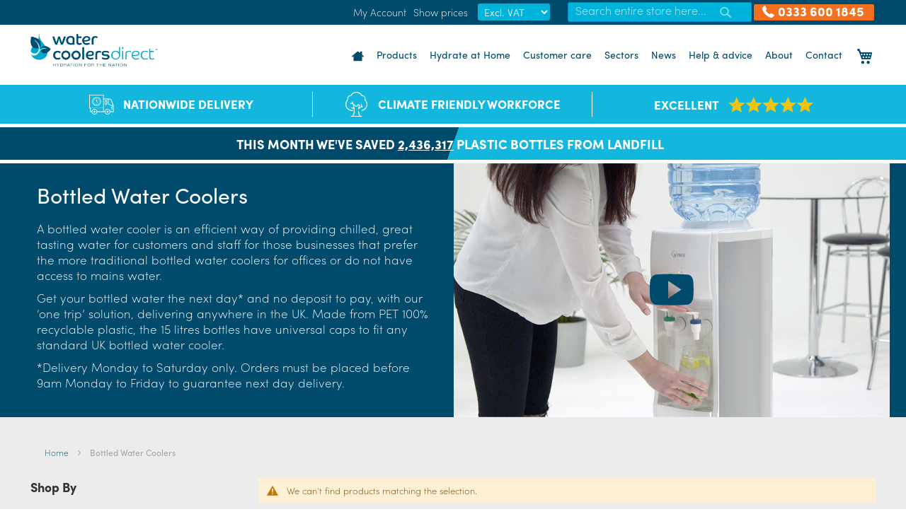

--- FILE ---
content_type: text/html; charset=UTF-8
request_url: https://www.watercoolersdirect.com/bottled-water-coolers?price=-100
body_size: 46437
content:
<!doctype html>
<html lang="en">
    <head >
        <script>
    var LOCALE = 'en\u002DGB';
    var BASE_URL = 'https\u003A\u002F\u002Fwww.watercoolersdirect.com\u002F';
    var require = {
        'baseUrl': 'https\u003A\u002F\u002Fwww.watercoolersdirect.com\u002Fstatic\u002Fversion1767616024\u002Ffrontend\u002FTheWCDGroup\u002Fwatercoolers\u002Fen_GB'
    };</script>        <meta charset="utf-8"/>
<meta name="title" content="Bottled Water Coolers | Water Coolers Direct"/>
<meta name="description" content="We stock a range of attractive bottled water coolers ideally suited for any home or office. Visit www.watercoolersdirect.com to discover more."/>
<meta name="robots" content="INDEX,FOLLOW"/>
<meta name="viewport" content="width=device-width, initial-scale=1"/>
<meta name="format-detection" content="telephone=no"/>
<meta name="google-site-verification" content="jGYHc1mXJPCJh2UzqqNgOwSt7aNhniYKtWmLk2x4xWg"/>
<title>Bottled Water Coolers | Water Coolers Direct</title>
                <link rel="stylesheet" type="text/css" media="all" href="https://www.watercoolersdirect.com/static/version1767616024/_cache/merged/682ef960c13ebb55392418e129018ff6.css" />
<link rel="stylesheet" type="text/css" media="screen and (min-width: 768px)" href="https://www.watercoolersdirect.com/static/version1767616024/frontend/TheWCDGroup/watercoolers/en_GB/css/styles-l.css" />
<script type="text/javascript" src="https://www.watercoolersdirect.com/static/version1767616024/_cache/merged/8354460da5c726f1499ffeca2a6c9122.js"></script>
<script type="text/javascript" src="https://widget.trustpilot.com/bootstrap/v5/tp.widget.sync.bootstrap.min.js"></script>
<script type="text/javascript" src="https://use.typekit.net/sgt5sug.js"></script>
<script type="text/javascript" src="https://www.google.com/recaptcha/api.js"></script>
<link rel="canonical" href="https://www.watercoolersdirect.com/bottled-water-coolers" />
<link rel="icon" type="image/x-icon" href="https://www.watercoolersdirect.com/media/favicon/websites/1/wcd-favicon.png" />
<link rel="shortcut icon" type="image/x-icon" href="https://www.watercoolersdirect.com/media/favicon/websites/1/wcd-favicon.png" />
<link rel="stylesheet" href="https://cdnjs.cloudflare.com/ajax/libs/font-awesome/4.7.0/css/font-awesome.min.css">
<!-- Google Tag Manager -->
<script>(function(w,d,s,l,i){w[l]=w[l]||[];w[l].push({'gtm.start':
new Date().getTime(),event:'gtm.js'});var f=d.getElementsByTagName(s)[0],
j=d.createElement(s),dl=l!='dataLayer'?'&l='+l:'';j.async=true;j.src=
'https://www.googletagmanager.com/gtm.js?id='+i+dl;f.parentNode.insertBefore(j,f);
})(window,document,'script','dataLayer','GTM-WDZV8FV');</script>
<!-- End Google Tag Manager -->
<meta name="google-site-verification" content="yLL3F_srYSk8UniDrfT5a3mWIaisNy--SgEsoYoe9kE" />
<script src="https://www.googleoptimize.com/optimize.js?id=OPT-WWXQD72"></script>
<script>(function(w,d,t,r,u){var f,n,i;w[u]=w[u]||[],f=function(){var o={ti:"15338934"};o.q=w[u],w[u]=new UET(o),w[u].push("pageLoad")},n=d.createElement(t),n.src=r,n.async=1,n.onload=n.onreadystatechange=function(){var s=this.readyState;s&&s!=="loaded"&&s!=="complete"||(f(),n.onload=n.onreadystatechange=null)},i=d.getElementsByTagName(t)[0],i.parentNode.insertBefore(n,i)})(window,document,"script","//bat.bing.com/bat.js","uetq");</script>
<!-- Start VWO Async SmartCode -->
<link rel="preconnect" href="https://dev.visualwebsiteoptimizer.com" />
<script type='text/javascript' id='vwoCode'>
window._vwo_code=window._vwo_code || (function() {
var account_id=789013,
version = 1.5,
settings_tolerance=2000,
library_tolerance=2500,
use_existing_jquery=false,
is_spa=1,
hide_element='body',
hide_element_style = 'opacity:0 !important;filter:alpha(opacity=0) !important;background:none !important',
/* DO NOT EDIT BELOW THIS LINE */
f=false,w=window,d=document,vwoCodeEl=d.querySelector('#vwoCode'),code={use_existing_jquery:function(){return use_existing_jquery},library_tolerance:function(){return library_tolerance},hide_element_style:function(){return'{'+hide_element_style+'}'},finish:function(){if(!f){f=true;var e=d.getElementById('_vis_opt_path_hides');if(e)e.parentNode.removeChild(e)}},finished:function(){return f},load:function(e){var t=d.createElement('script');t.fetchPriority='high';t.src=e;t.type='text/javascript';t.onerror=function(){_vwo_code.finish()};d.getElementsByTagName('head')[0].appendChild(t)},getVersion:function(){return version},getMatchedCookies:function(e){var t=[];if(document.cookie){t=document.cookie.match(e)||[]}return t},getCombinationCookie:function(){var e=code.getMatchedCookies(/(?:^|;)\s?(_vis_opt_exp_\d+_combi=[^;$]*)/gi);e=e.map(function(e){try{var t=decodeURIComponent(e);if(!/_vis_opt_exp_\d+_combi=(?:\d+,?)+\s*$/.test(t)){return''}return t}catch(e){return''}});var i=[];e.forEach(function(e){var t=e.match(/([\d,]+)/g);t&&i.push(t.join('-'))});return i.join('|')},init:function(){if(d.URL.indexOf('__vwo_disable__')>-1)return;w.settings_timer=setTimeout(function(){_vwo_code.finish()},settings_tolerance);var e=d.currentScript,t=d.createElement('style'),i=e&&!e.async?hide_element?hide_element+'{'+hide_element_style+'}':'':code.lA=1,n=d.getElementsByTagName('head')[0];t.setAttribute('id','_vis_opt_path_hides');vwoCodeEl&&t.setAttribute('nonce',vwoCodeEl.nonce);t.setAttribute('type','text/css');if(t.styleSheet)t.styleSheet.cssText=i;else t.appendChild(d.createTextNode(i));n.appendChild(t);var o=this.getCombinationCookie();this.load('https://dev.visualwebsiteoptimizer.com/j.php?a='+account_id+'&u='+encodeURIComponent(d.URL)+'&f='+ +is_spa+'&vn='+version+(o?'&c='+o:''));return settings_timer}};w._vwo_settings_timer = code.init();return code;}());
</script>
<!-- End VWO Async SmartCode -->
<script src="https://consent.cookiefirst.com/sites/watercoolersdirect.com-2e0a0a25-2be0-4f61-9fd7-58dab2594ffb/consent.js" src_type="url"></script>        <!-- BEGIN GOOGLE ANALYTICS CODE -->
<script type="text/x-magento-init">
{
    "*": {
        "Magento_GoogleAnalytics/js/google-analytics": {
            "isCookieRestrictionModeEnabled": 0,
            "currentWebsite": 1,
            "cookieName": "user_allowed_save_cookie",
            "ordersTrackingData": [],
            "pageTrackingData": {"optPageUrl":"","isAnonymizedIpActive":false,"accountId":"UA-193569-1"}        }
    }
}
</script>
<!-- END GOOGLE ANALYTICS CODE -->
    <script type="text/x-magento-init">
        {
            "*": {
                "Magento_PageCache/js/form-key-provider": {
                    "isPaginationCacheEnabled":
                        0                }
            }
        }
    </script>
    </head>
    <body data-container="body"
          data-mage-init='{"loaderAjax": {}, "loader": { "icon": "https://www.watercoolersdirect.com/static/version1767616024/frontend/TheWCDGroup/watercoolers/en_GB/images/loader-2.gif"}}'
        id="html-body" class="page-with-filter page-products categorypath-bottled-water-coolers category-bottled-water-coolers catalog-category-view page-layout-2columns-left">
        <!-- Google Tag Manager (noscript) -->
<noscript><iframe src="https://www.googletagmanager.com/ns.html?id=GTM-WDZV8FV"
height="0" width="0" style="display:none;visibility:hidden"></iframe></noscript>
<!-- End Google Tag Manager (noscript) -->
<script type="text/x-magento-init">
    {
        "*": {
            "Magento_PageBuilder/js/widget-initializer": {
                "config": {"[data-content-type=\"slider\"][data-appearance=\"default\"]":{"Magento_PageBuilder\/js\/content-type\/slider\/appearance\/default\/widget":false},"[data-content-type=\"map\"]":{"Magento_PageBuilder\/js\/content-type\/map\/appearance\/default\/widget":false},"[data-content-type=\"row\"]":{"Magento_PageBuilder\/js\/content-type\/row\/appearance\/default\/widget":false},"[data-content-type=\"tabs\"]":{"Magento_PageBuilder\/js\/content-type\/tabs\/appearance\/default\/widget":false},"[data-content-type=\"slide\"]":{"Magento_PageBuilder\/js\/content-type\/slide\/appearance\/default\/widget":{"buttonSelector":".pagebuilder-slide-button","showOverlay":"hover","dataRole":"slide"}},"[data-content-type=\"banner\"]":{"Magento_PageBuilder\/js\/content-type\/banner\/appearance\/default\/widget":{"buttonSelector":".pagebuilder-banner-button","showOverlay":"hover","dataRole":"banner"}},"[data-content-type=\"buttons\"]":{"Magento_PageBuilder\/js\/content-type\/buttons\/appearance\/inline\/widget":false},"[data-content-type=\"products\"][data-appearance=\"carousel\"]":{"Magento_PageBuilder\/js\/content-type\/products\/appearance\/carousel\/widget":false}},
                "breakpoints": {"desktop":{"label":"Desktop","stage":true,"default":true,"class":"desktop-switcher","icon":"Magento_PageBuilder::css\/images\/switcher\/switcher-desktop.svg","conditions":{"min-width":"1024px"},"options":{"products":{"default":{"slidesToShow":"5"}}}},"tablet":{"conditions":{"max-width":"1024px","min-width":"768px"},"options":{"products":{"default":{"slidesToShow":"4"},"continuous":{"slidesToShow":"3"}}}},"mobile":{"label":"Mobile","stage":true,"class":"mobile-switcher","icon":"Magento_PageBuilder::css\/images\/switcher\/switcher-mobile.svg","media":"only screen and (max-width: 767px)","conditions":{"max-width":"767px","min-width":"640px"},"options":{"products":{"default":{"slidesToShow":"3"}}}},"mobile-small":{"conditions":{"max-width":"640px"},"options":{"products":{"default":{"slidesToShow":"2"},"continuous":{"slidesToShow":"1"}}}}}            }
        }
    }
</script>

<div class="cookie-status-message" id="cookie-status">
    The store will not work correctly when cookies are disabled.</div>
<script type="text&#x2F;javascript">document.querySelector("#cookie-status").style.display = "none";</script>
<script type="text/x-magento-init">
    {
        "*": {
            "cookieStatus": {}
        }
    }
</script>

<script type="text/x-magento-init">
    {
        "*": {
            "mage/cookies": {
                "expires": null,
                "path": "\u002F",
                "domain": ".www.watercoolersdirect.com",
                "secure": true,
                "lifetime": "3600"
            }
        }
    }
</script>
    <noscript>
        <div class="message global noscript">
            <div class="content">
                <p>
                    <strong>JavaScript seems to be disabled in your browser.</strong>
                    <span>
                        For the best experience on our site, be sure to turn on Javascript in your browser.                    </span>
                </p>
            </div>
        </div>
    </noscript>

<script>
    window.cookiesConfig = window.cookiesConfig || {};
    window.cookiesConfig.secure = true;
</script><script>    require.config({
        map: {
            '*': {
                wysiwygAdapter: 'mage/adminhtml/wysiwyg/tiny_mce/tinymceAdapter'
            }
        }
    });</script><script>    require.config({
        paths: {
            googleMaps: 'https\u003A\u002F\u002Fmaps.googleapis.com\u002Fmaps\u002Fapi\u002Fjs\u003Fv\u003D3.56\u0026key\u003D'
        },
        config: {
            'Magento_PageBuilder/js/utils/map': {
                style: '',
            },
            'Magento_PageBuilder/js/content-type/map/preview': {
                apiKey: '',
                apiKeyErrorMessage: 'You\u0020must\u0020provide\u0020a\u0020valid\u0020\u003Ca\u0020href\u003D\u0027https\u003A\u002F\u002Fwww.watercoolersdirect.com\u002Fadminhtml\u002Fsystem_config\u002Fedit\u002Fsection\u002Fcms\u002F\u0023cms_pagebuilder\u0027\u0020target\u003D\u0027_blank\u0027\u003EGoogle\u0020Maps\u0020API\u0020key\u003C\u002Fa\u003E\u0020to\u0020use\u0020a\u0020map.'
            },
            'Magento_PageBuilder/js/form/element/map': {
                apiKey: '',
                apiKeyErrorMessage: 'You\u0020must\u0020provide\u0020a\u0020valid\u0020\u003Ca\u0020href\u003D\u0027https\u003A\u002F\u002Fwww.watercoolersdirect.com\u002Fadminhtml\u002Fsystem_config\u002Fedit\u002Fsection\u002Fcms\u002F\u0023cms_pagebuilder\u0027\u0020target\u003D\u0027_blank\u0027\u003EGoogle\u0020Maps\u0020API\u0020key\u003C\u002Fa\u003E\u0020to\u0020use\u0020a\u0020map.'
            },
        }
    });</script><script>
    require.config({
        shim: {
            'Magento_PageBuilder/js/utils/map': {
                deps: ['googleMaps']
            }
        }
    });</script><!-- <script>try{Typekit.load({ async: true });}catch(e){}</script> -->
<script>
	require (['js/sozoapp'], function() {});
</script><div style="display:none;">


</div>

<script>try{Typekit.load({ async: true });}catch(e){}</script>
<script>
	require (['js/sozoapp'], function() {});
</script> <div style="display:none;">

<svg xmlns="https://www.w3.org/2000/svg" xmlns:xlink="https://www.w3.org/1999/xlink"><symbol viewBox="0 0 27 26.999" id="accessories"><path d="M24.85 2.522H2.15a.372.372 0 0 1 0-.743H24.85a.37.37 0 1 1 0 .742M19.554 25.22H7.446c-.38 0-.754-.334-.796-.713l-.894-8.04H21.24l-.893 8.04c-.04.38-.413.712-.794.712M4.818 8.01l-.51-4.6h18.385l-.512 4.6H4.82zm.28 2.523L4.918 8.9H22.08l-.18 1.633H5.098zm.28 2.522l-.18-1.632h16.606l-.18 1.632H5.378zm.1.89h16.045l-.18 1.63H5.657l-.18-1.63zM24.848 0H2.152C.966 0 0 .965 0 2.15S.965 4.3 2.15 4.3h.465l2.268 20.404A2.61 2.61 0 0 0 7.448 27h12.105a2.61 2.61 0 0 0 2.565-2.297L24.386 4.3h.465c1.187 0 2.15-.964 2.15-2.15S26.036 0 24.85 0"/></symbol><symbol viewBox="0 0 35 35" id="accreditation"><path d="M18.115 19.265a6.7 6.7 0 0 1-6.7-6.7 6.7 6.7 0 0 1 13.4 0c0 3.703-2.997 6.7-6.7 6.7m4.14 3.683c.628-1.05 1.553-1.59 2.777-1.604 1.226-.014 1.843-.636 1.864-1.862.012-1.224.545-2.142 1.595-2.773 1.06-.623 1.283-1.47.688-2.543-.602-1.063-.602-2.135 0-3.2.595-1.07.37-1.91-.687-2.54-1.05-.63-1.582-1.548-1.594-2.78-.022-1.218-.638-1.842-1.864-1.856-1.224-.02-2.15-.55-2.778-1.602-.624-1.057-1.472-1.28-2.535-.68-1.073.596-2.137.596-3.207 0-1.065-.6-1.913-.377-2.542.68-.623 1.05-1.547 1.583-2.772 1.603-1.22.015-1.843.64-1.863 1.856-.014 1.233-.546 2.15-1.597 2.78-1.057.63-1.288 1.472-.686 2.54.602 1.066.602 2.138 0 3.2-.602 1.073-.37 1.92.687 2.543 1.05.63 1.582 1.547 1.596 2.772.02 1.226.644 1.848 1.863 1.862 1.223.015 2.148.554 2.777 1.604.624 1.05 1.472 1.28 2.537.68 1.07-.59 2.134-.59 3.206 0 1.062.6 1.91.37 2.534-.68"/><path d="M11.092 22.332c-1.29 0-1.462-.602-1.462-.602l-5.028 9.887 4.033-.456 2.226 3.355s4.65-9.69 4.65-9.628c-2.41-.062-1.45-2.493-4.418-2.555M26.53 22.115c-3.667.385-2.925 1.296-3.766 2.01-.966 1.028-2.17.825-2.17.825l5.67 9.76 1.392-3.612 3.97.518-5.096-9.5zM19.515 11.088l-1.4-2.836-1.4 2.836-3.144.46 2.27 2.214-.532 3.123 2.807-1.47 2.807 1.47-.53-3.123 2.267-2.213z"/><path fill="none" d="M0 0h35v35H0z"/></symbol><symbol viewBox="0 0 35 35" id="agreements"><path d="M24.638 22.97c0 .33-.27.6-.6.6H10.43a.602.602 0 0 1 0-1.202h13.608c.33 0 .6.27.6.6m0-3.966c0 .33-.27.6-.6.6H10.43a.602.602 0 0 1 0-1.202h13.608c.33 0 .6.27.6.602m0-3.903c0 .33-.27.6-.6.6H10.43a.6.6 0 0 1 0-1.2h13.608a.6.6 0 0 1 .6.6M10.43 10.463h13.608a.6.6 0 0 1 0 1.202H10.43a.602.602 0 0 1 0-1.202M27.398 31.15c0 .17-.137.306-.305.306H7.907a.306.306 0 0 1-.305-.306V3.848c0-.168.137-.305.305-.305h14.51v4.642c0 .44.36.8.802.8h4.178V31.15zM24.02 4.796l2.38 2.588h-2.38V4.796zm-.45-2.855H7.906A1.91 1.91 0 0 0 6 3.85v27.304a1.91 1.91 0 0 0 1.907 1.907h19.186A1.91 1.91 0 0 0 29 31.15V7.842l-5.43-5.9z"/><path fill="none" d="M0 0h35v35H0z"/></symbol><symbol viewBox="0 0 35 35" id="app"><path d="M32.923 20.632a.7.7 0 0 1-.702.698h-3.7a2.14 2.14 0 0 0-.22-.632c-.094-.17-.34-.635-.678-1.28-.49-.933-1.193-2.265-1.948-3.67h6.548c.387 0 .702.316.702.7v4.184zm-1.64 10.75c-.23-.734-1.987-.783-2.772-1.887-.787-1.1-.136-1.667.138-1.93 3.187-1.787 2.635 3.816 2.635 3.816m-4.05-4.54l-1.102-1.73a.685.685 0 0 1 .26-.994l1.05-.537a.773.773 0 0 1 1.03.34l.868 1.663a.82.82 0 0 1-.293 1.07l-.75.447a.79.79 0 0 1-1.062-.26m-2.395-3.845c-.73-.365-4.373-8.73-5.307-10.915-.933-2.182-3.753-7.993-2.84-8.444.648-.325 2.978 4.25 4.725 6.998 1.744 2.747 5.392 9.83 5.84 10.636.447.81-.428 1.483-.916 1.685-.488.202-.77.403-1.502.04M14.35 21.33l3.22-5.582h1.854l2.616 5.58h-7.69zm-6.438 6.33l-1.826-1.044a.692.692 0 0 1-.258-.95l8.458-14.663a.707.707 0 0 1 .96-.258l1.826 1.043c.333.193.45.62.256.952L8.87 27.405a.706.706 0 0 1-.958.256m-.567 1.544l-2.36 1.598c-.317.216-.54.08-.498-.3l.314-2.737c.046-.382.354-.537.69-.346l1.826 1.043c.334.19.347.525.03.74m-5.27-8.57v-4.186a.7.7 0 0 1 .702-.698h7.397l-3.22 5.58H2.777a.7.7 0 0 1-.7-.698"/><path fill="none" d="M0 0h35v35H0z"/></symbol><symbol viewBox="0 0 23.036 40.412" id="arrow-right"><path d="M22.207 22.205L4.83 39.583A2.83 2.83 0 0 1 .825 35.58L16.2 20.207.83 4.833A2.83 2.83 0 0 1 .83.83a2.825 2.825 0 0 1 4 0l17.376 17.377c.553.553.83 1.276.83 2 0 .722-.83 1.998-.83 1.998z"/></symbol><symbol viewBox="0 0 38.427 38.509" id="basket"><path d="M12.536 16.148c.89 0 1.617-.72 1.617-1.607V8.287c0-2.802 2.29-5.08 5.107-5.08s5.107 2.278 5.107 5.08v6.256c0 .886.726 1.607 1.617 1.607.89 0 1.617-.722 1.617-1.608V8.286C27.6 3.718 23.858 0 19.26 0S10.92 3.718 10.92 8.286v6.256c0 .886.723 1.606 1.614 1.606"/><path d="M37.79 12.54h-8.577v2.003c0 1.77-1.448 3.207-3.23 3.207s-3.23-1.436-3.23-3.207V12.54H15.77v2.003c0 1.77-1.45 3.207-3.23 3.207-1.783 0-3.234-1.436-3.234-3.207V12.54H.64c-.446 0-.722.35-.617.78l5.65 22.862c.34 1.285 1.705 2.328 3.043 2.328h21c1.335 0 2.696-1.042 3.04-2.328l5.65-22.862c.1-.43-.17-.78-.616-.78"/></symbol><symbol viewBox="0 0 35 35" id="blog"><path d="M28.437 26.92c0 1.47.946 2.755 2.396 3.46v.567c-2.686-.06-5.15-.476-7.478-2.787-.55.07-1.114.106-1.69.106-2.485 0-4.775-.676-6.603-1.813 3.767-.014 7.324-1.23 10.022-3.432 1.36-1.11 2.432-2.41 3.188-3.87a10.548 10.548 0 0 0 1.175-5.713c1.89 1.574 3.054 3.72 3.054 6.085 0 2.744-1.566 5.193-4.016 6.796a3.85 3.85 0 0 0-.047.602M15 4.053c6.904 0 12.5 4.568 12.5 10.202S21.903 24.457 15 24.457c-.663 0-1.314-.042-1.95-.123-2.684 2.697-5.785 3.18-8.884 3.25v-.66c1.673-.823 3.02-2.323 3.02-4.037 0-.24-.017-.474-.052-.704-2.827-1.87-4.634-4.726-4.634-7.928C2.5 8.62 8.096 4.053 15 4.053"/><path fill="none" d="M0 0h35v35H0z"/></symbol><symbol viewBox="0 0 12 34.314" id="bottled"><path d="M1.058 3.376V1.643a.756.756 0 0 1 .367-.17c.114-.02.233-.04.35-.058.09-.018.182-.035.276-.047.204-.034.407-.064.61-.09.27-.042.545-.07.823-.097.127-.012.25-.024.376-.032.143-.013.287-.025.434-.034.372-.025.75-.038 1.125-.05h.012c.376-.008.76-.008 1.14 0h.01a24.896 24.896 0 0 1 1.732.097c.19.017.38.04.57.06.36.038.715.09 1.06.148.094.012.187.03.275.046.118.017.236.038.35.06a.77.77 0 0 1 .372.168v1.733c-.046-.004-.105-.01-.173-.02-.27-.05-.546-.098-.817-.14-.2-.034-.397-.06-.6-.085a.53.53 0 0 0-.59.458.528.528 0 0 0 .456.587c.193.025.38.055.574.085.257.037.52.084.777.135.19.034.318.12.373.164V6.29a.772.772 0 0 1-.178-.02c-.008 0-.02-.005-.03-.005h-.02c-.14-.03-.28-.056-.418-.08a.532.532 0 0 0-.613.43.53.53 0 0 0 .43.614c.15.026.293.05.437.077.005 0 .013.004.018.004h.004c.034.01.064.02.093.026.02.004.042.013.064.02.084.03.143.064.184.094v1.636a26.444 26.444 0 0 0-9.827 0v-1.63a.755.755 0 0 1 .187-.098c.02-.008.042-.017.063-.02.03-.014.06-.018.093-.027a24.73 24.73 0 0 1 5.43-.4.533.533 0 0 0 .547-.51.53.53 0 0 0-.512-.547 25.522 25.522 0 0 0-5.613.415h-.004c-.013 0-.025.004-.042.004a.76.76 0 0 1-.178.02V4.56a.8.8 0 0 1 .372-.164 23.62 23.62 0 0 1 3.897-.41c.29-.008.52-.25.51-.54-.008-.293-.253-.534-.54-.517-1.42.037-2.79.18-4.067.426-.067.01-.126.016-.172.02m9.855 6.93c0 1.117-.85 1.53-3.098 2.34-.02.007-.046.015-.063.03-.76.392-.82.94-.715 1.385H4.962c.106-.443.047-.992-.71-1.385a.34.34 0 0 0-.067-.03c-2.25-.808-3.098-1.222-3.098-2.338v-.144c3.15-.642 6.68-.642 9.827 0v.144zm-6.225 5.627a.86.86 0 0 1-.304-.05v-.753h3.23v.753a.86.86 0 0 1-.306.05h-2.62zm6.255 17.325h-.778v-.684a.53.53 0 0 0-.528-.53H2.393a.53.53 0 0 0-.53.53v.684h-.776V20.452a3.443 3.443 0 0 1 3.44-3.44h2.97a3.447 3.447 0 0 1 3.446 3.44v12.806zm.943-29.252a.6.6 0 0 0 .08-.178.594.594 0 0 0 .034-.215v-2.05c0-.583-.617-1.01-1.23-1.128a26.432 26.432 0 0 0-9.543 0C.617.557 0 .98 0 1.563v2.05c0 .047.005.09.014.13a.83.83 0 0 0 .013.07.114.114 0 0 0 .016.045c.02.064.05.123.088.178l-.037.067c-.025.05-.046.106-.063.165a.434.434 0 0 0-.02.105.606.606 0 0 0-.01.106v2.05a.843.843 0 0 0 .035.214.68.68 0 0 0 .097.2c-.005.004-.01.008-.005.016a.518.518 0 0 0-.06.12.805.805 0 0 0-.067.312v1.366c0 .06.01.114.03.164v.66a.512.512 0 0 0 0 .316v.41c0 1.957 1.66 2.56 3.766 3.318.195.102.203.126.03.465H3.82c-.45.073-.764.364-.764.753a.7.7 0 0 0 .27.54v.644c0 .03 0 .06.01.09a4.503 4.503 0 0 0-3.307 4.336v13.335c0 .29.236.528.528.528h1.834a.527.527 0 0 0 .528-.528v-.685h6.188v.685c0 .29.237.528.53.528h1.833a.53.53 0 0 0 .53-.528V20.452c0-2.08-1.42-3.834-3.34-4.345.01-.026.01-.05.01-.08v-.643c.173-.14.27-.33.27-.54 0-.39-.312-.68-.765-.753H8.17a1.496 1.496 0 0 1-.08-.17c-.015-.035-.03-.065-.033-.095-.013-.06-.004-.092.034-.126a.44.44 0 0 1 .115-.073c2.106-.757 3.766-1.36 3.766-3.318V9.9a.568.568 0 0 1 .014-.04.53.53 0 0 0-.014-.28v-.66a.4.4 0 0 0 .03-.163V7.39a.683.683 0 0 0-.042-.244.203.203 0 0 0-.017-.056.05.05 0 0 0-.008-.025c-.004-.017-.013-.033-.02-.05-.005-.013-.014-.02-.022-.03-.004-.013-.013-.025-.02-.038v-.004a.632.632 0 0 0 .096-.203.512.512 0 0 0 .026-.106.945.945 0 0 0 .008-.106v-2.05c0-.037-.004-.07-.008-.105-.005-.038-.01-.072-.02-.105a.447.447 0 0 0-.043-.12c-.018-.037-.035-.08-.06-.113V4.03c.008-.007.012-.016.016-.024"/><path d="M5.5 21.124a.525.525 0 0 0 1.027 0l.498-2.257a.525.525 0 0 0-.106-.444.514.514 0 0 0-.41-.2h-.994a.525.525 0 0 0-.51.644l.494 2.257zM6.278 26.728H5.75l-.255-1.868H6.53l-.252 1.868zm.857-2.925H4.89a.53.53 0 0 0-.523.6l.398 2.926a.53.53 0 0 0 .524.455h1.45c.265 0 .49-.194.523-.456l.397-2.926a.525.525 0 0 0-.525-.6M5.618 22.522a.48.48 0 1 0 .794 0l-.397-.58-.397.58z"/></symbol><symbol viewBox="0 0 35 35" id="careers"><path d="M28.615 27.333h-4.653v-.81h4.653v.81zm3.74-1.72c-.304-.608-.708-.71-1.314-.91-2.63-1.012-4.957-1.516-7.585-2.43-.203-.098-.91-.504-.91-1.817 0-.505-.102-.81-.708-.81-.203 0-.102 0-.203-.402-.203-1.214-.102-1.82-.102-2.024 0-.203.203-.304.304-.405.91-1.213 1.11-2.73 1.11-3.538 0 0 .204.102.305-.406.204-.504.204-.707.406-1.313.203-.505.203-1.516-.405-1.516-.402.102-.303 0-.303-.402v-3.44c-.102-1.212-.81-1.922-1.415-2.326-.81-.505-1.113-.708-1.517-1.012-.403-.302-.304-.606 0-1.012.203-.2.505-.403.608-.505h-.203c-.203 0-2.125.304-2.832.505-1.517.406-2.932.81-4.147 1.82-.808.607-1.516 1.517-1.516 2.53v3.438c0 .302 0 .505-.403.403-.707-.103-.304 1.315-.304 1.416.102.505.305.91.505 1.517.103.403.305.403.305.403.203.91.505 2.528 1.314 3.54a.77.77 0 0 1 .202.505c-.102.61-.102 1.416-.203 2.025 0 .1-.102.403-.303.403-.507 0-.708.403-.608.81 0 .91-.607 1.617-.91 1.82-1.315.606-5.865 1.92-7.383 2.427-1.01.302-1.314.606-1.517 1.01l-1.314 3.337c5.765 0 8.696 3.54 14.663 4.552h.1l-1.617-2.832 3.135-8.697-1.012-2.122H18.6l-1.01 2.122 3.132 8.697-1.92 2.63h.203c6.168-1.012 10.416-4.55 14.662-4.55l-1.312-3.44z"/><path fill="none" d="M0 0h35v35H0z"/></symbol><symbol viewBox="0 0 41.887 36.618" id="chat"><path d="M10.838 26.204c-1.723-1.427-3.08-3.095-4.035-4.962-1.006-1.968-1.518-4.06-1.518-6.22s.51-4.252 1.518-6.22c.077-.15.158-.3.24-.448C2.79 10.79 0 14.854 0 19.45c0 4.13 2.225 7.957 6.11 10.53.717 2.823-.948 5.808-.965 5.838a.537.537 0 0 0 .525.798c1.944-.216 5.367-2.19 7.96-3.857.874.118 1.766.177 2.658.177 3.406 0 6.57-.872 9.19-2.358a22 22 0 0 1-1.762.072c-4.842-.002-9.415-1.58-12.878-4.448"/><path d="M41.887 14.557C41.887 6.53 34.1 0 24.53 0 14.956 0 7.17 6.53 7.17 14.557c0 8.027 7.786 14.557 17.358 14.557.805 0 1.612-.046 2.407-.138 3.686 2.342 6.408 3.624 8.095 3.81a1.604 1.604 0 0 0 1.518-.714c.334-.505.355-1.148.058-1.672-.014-.025-1.315-2.4-.94-4.668 3.96-2.772 6.22-6.823 6.22-11.175zm-22.072 2.198a2.57 2.57 0 1 1 0-5.142 2.57 2.57 0 0 1 0 5.142zm9.428 0a2.57 2.57 0 1 1 0-5.142 2.57 2.57 0 0 1 0 5.142z"/></symbol><symbol viewBox="0 0 35 35" id="community"><path d="M27.812 22.608c0-.484-.023.02 0 0M34 24.652c0-1.122-.428-2.848-2.347-3.93-.8-.45-1.72-.088-2.81.865L27.81 22.61v6.13h4.126c1.56 0 2.062-.56 2.062-2.044.003-.016 0-2.026 0-2.044M7.19 22.608c.023.02 0-.484 0 0m-3.84-1.886C1.427 21.804 1 23.53 1 24.652v2.044c0 1.483.504 2.043 2.064 2.043h4.124v-6.132l-1.03-1.02c-1.092-.954-2.012-1.317-2.81-.866M27.82 18.51c.828 0 3.092-1.064 3.092-3.27v-1.635c0-2.207-1.633-3.27-3.09-3.27-1.41 0-3.09 1.063-3.09 3.27v1.634c0 2.205 2.306 3.27 3.09 3.27m-2.108 4.087l-.008-.047a3.793 3.793 0 0 0-.113-.565c0-.002 0-.003-.002-.005a3.474 3.474 0 0 0-.56-1.14v-.003c-.447-.612-1.12-1.237-2.215-1.846-.578-.32-.833-.468-1.19-.468-.57 0-1.066.438-1.902 1.2h-.002l-.76.692c-.027.025-.847 1.173-1.46 1.173s-1.435-1.148-1.462-1.173l-.76-.693h-.003c-.836-.76-1.333-1.198-1.9-1.198-.36 0-.678.148-1.19.47-1.062.663-1.77 1.232-2.213 1.843H9.97l-.003.006c-.27.37-.45.745-.557 1.135l-.005.01c-.05.184-.087.37-.11.56l-.01.052a5.77 5.77 0 0 0-.034.624v4.497c0 1.453.554 2.044 2.063 2.044h12.374c1.523 0 2.062-.558 2.062-2.043V23.22a5.3 5.3 0 0 0-.036-.623M7.197 18.51c.827 0 3.09-1.064 3.09-3.27v-1.635c0-2.207-1.632-3.27-3.09-3.27-1.41 0-3.09 1.063-3.09 3.27v1.634c0 2.205 2.307 3.27 3.09 3.27m10.303-.996c2.892 0 5.143-2.973 5.143-6.05V10.5c0-3.077-2.25-5.26-5.143-5.26s-5.143 2.182-5.143 5.26v.964c0 3.077 2.25 6.05 5.143 6.05"/><path fill="none" d="M0 0h35v35H0z"/></symbol><symbol viewBox="0 0 35 35" id="company"><path d="M16.054 13.625c-.505 1.063-.818 5.37-1.682 7.482-.607 1.484-1.268 2.09-2.903 1.986-4.1-.26-7.15-8.51-8.134-13.12-1.33.637-2.47 1.513-2.986 2.772-1.348 3.29 1.485 8.12 3.687 10.106 3.578 3.227 10.69 5.21 16.543 5.233-1.86-5.382-3.4-16.83-4.526-14.458"/><path d="M10.158 15.547c1.32 4.18 2.515 5.933 3.502 2.426.656-2.33.417-7.612 2.496-8.703 3.745-1.965 6.128 17.78 8.24 9.842.97-3.65 1.006-8.608 1.487-11.984C20.12 6.56 13.79 7.186 8.53 8.4l-.218.05c.47 2.012 1.005 4.433 1.846 7.097M30.653 7.92c.02 5.158-2.098 14.49-4.75 19.482.092-.028.185-.055.274-.085 5.406-1.85 14.16-17.35 4.476-19.396"/><path fill="none" d="M0 0h35v35H0z"/></symbol><symbol viewBox="0 0 35 35" id="consultation"><path d="M27.726 29.066c0 .382-.31.693-.693.693H22.38a.693.693 0 0 1-.694-.694v-2.16c0-.384.31-.694.693-.694h4.653c.383 0 .693.31.693.693v2.16zm.21-6.526l-6.06-2.424a.69.69 0 0 0-.91.408l-1.522 4.212-.302-.868.48-1.174a.692.692 0 0 0-.64-.955h-2.96a.69.69 0 0 0-.642.954l.48 1.174-.302.868-1.524-4.212a.69.69 0 0 0-.91-.408l-6.06 2.424A4.85 4.85 0 0 0 4 27.066v4.893c0 .38.31.692.693.692h25.614c.382 0 .693-.31.693-.693v-4.894a4.852 4.852 0 0 0-3.064-4.526m-4.445-9.257c-.286 1.1-.8 1.264-1.08 1.264l-.045-.002c-.32-.08-.617.087-.758.39-.274.59-1.14 2.263-1.833 2.91-.19.178-.458.336-.794.47a4.045 4.045 0 0 1-2.96 0c-.336-.133-.603-.29-.794-.47-.695-.647-1.56-2.32-1.834-2.91-.116-.252-.34-.41-.598-.41a.687.687 0 0 0-.16.02.417.417 0 0 1-.044 0c-.28 0-.795-.163-1.082-1.263-.14-.54-.14-.973.003-1.215a.438.438 0 0 1 .242-.2c.372-.04.597-.366.566-.74 0-.01-.025-.332.006-.823.477-.205 1.24-.61 1.882-1.303.327-.352.566-.786.736-1.183a8.72 8.72 0 0 0 1.992 1.21c1.49.66 4.47.974 5.727 1.08.053.6.022 1.008.022 1.017-.034.376.19.703.564.743a.44.44 0 0 1 .242.2c.144.243.145.675.003 1.216m1.15-1.987a1.838 1.838 0 0 0-.56-.555c-.002-.32-.022-.776-.1-1.3.052-.626.233-4.072-1.876-5.626-1.3-.96-2.75-1.465-4.188-1.465-1.17 0-2.284.33-3.137.935-.77.544-1.192 1.135-1.416 1.55-.662.024-2.035.294-2.643 2.045-.573 1.656-.11 2.68.232 3.152-.022.274-.03.516-.03.71-.19.118-.394.295-.562.554-.38.586-.445 1.373-.192 2.337.472 1.804 1.572 2.2 2.16 2.28.36.725 1.157 2.203 1.953 2.945.32.297.732.547 1.23.745.634.252 1.304.38 1.99.38.687 0 1.358-.128 1.992-.38.497-.198.91-.448 1.228-.745.796-.742 1.59-2.22 1.953-2.944.587-.08 1.688-.477 2.16-2.28.252-.965.187-1.752-.193-2.338"/><path fill="none" d="M0 0h35v35H0z"/></symbol><symbol viewBox="0 0 74.788 43" id="delivery"><path d="M35.774 19.424c.37 0 .747-.045 1.117-.136.124-.03.22-.135.232-.248.01-.113-.07-.204-.19-.217-2.4-.253-3.908-2.17-3.504-4.46.023-.132.055-.27.095-.412a.196.196 0 0 0-.15-.254.308.308 0 0 0-.324.148c-.382.663-.62 1.256-.71 1.764-.372 2.104 1.17 3.816 3.434 3.816M58.593 30.202c-3.5 0-6.844 2.868-7.468 6.405-.62 3.525 1.71 6.393 5.21 6.393 3.49 0 6.836-2.868 7.457-6.393.624-3.537-1.71-6.405-5.2-6.405zm2.034 6.405c-.31 1.757-1.987 3.197-3.727 3.197-1.75 0-2.91-1.44-2.6-3.197.312-1.77 1.977-3.197 3.727-3.197 1.74 0 2.912 1.428 2.6 3.197z"/><path d="M74.038 18.597L64.158 6.27c-.63-.76-1.58-1.53-2.65-1.53h-6.054l.405-2.104C56.16.93 55.04-.26 53.35-.26H18.412c-1.68 0-3.295 1.527-3.596 3.234l-.085.56L2.09 5.01 23.53 7.92.902 10.16l21.593 3.187L0 15.29l12.245 2.403-1.07 6.047h63.152l.397-2.238c.194-1.1-.06-2.135-.686-2.905zm-31.24-3.14c-.59 3.344-3.79 6.064-7.133 6.064-3.342 0-5.583-2.72-4.993-6.062.29-1.646 1.472-3.804 3.513-6.413C35.77 7.02 37.442 5.267 38.3 4.402a.6.6 0 0 1 .416-.183c.15 0 .28.066.353.182.55.865 1.606 2.617 2.476 4.642 1.12 2.61 1.542 4.767 1.25 6.414zm25.94 3.283H57.13c-.265 0-.44-.088-.393-.355l1.597-9.11c.047-.267.3-.536.563-.536h2.208c.122 0 .235.168.312.25l7.794 8.986c.263.3-.044.764-.472.764zM25.465 30.202c-3.5 0-6.834 2.868-7.458 6.405-.62 3.525 1.7 6.393 5.2 6.393s6.836-2.868 7.457-6.393c.624-3.537-1.7-6.405-5.2-6.405zm2.035 6.405c-.31 1.757-1.978 3.197-3.728 3.197s-2.91-1.44-2.6-3.197c.312-1.77 1.978-3.197 3.727-3.197 1.75 0 2.91 1.428 2.6 3.197z"/><path d="M10.878 25.47L9.674 32.3c-.3 1.703.823 3.083 2.508 3.083h4.09c1.312-4.09 5.356-7.237 9.558-7.237s7.137 3.146 7.006 7.237H49.39c1.31-4.09 5.355-7.237 9.557-7.237 4.212 0 7.148 3.146 7.016 7.237h3.266c1.685 0 3.294-1.38 3.595-3.084l1.204-6.83H10.877z"/></symbol><symbol viewBox="0 0 35 35" id="domestic"><path d="M5.42 31.3s-.03.74.69.74c.898 0 8.316-.012 8.316-.012l.013-6.815s-.118-1.123.976-1.123h3.45c1.288 0 1.208 1.123 1.208 1.123l-.013 6.796h8.14c.916 0 .88-.923.88-.923V18.522L17.602 8.314 5.422 18.522v12.78z"/><path d="M.933 17.005s1.032 1.905 3.29 0L17.704 5.6l12.64 11.338c2.608 1.88 3.59 0 3.59 0L17.704 2.236.934 17.006zM30.032 5.575h-3.248l.013 3.944 3.235 2.747z"/><path fill="none" d="M0 0h35v35H0z"/></symbol><symbol viewBox="0 0 35 35" id="education"><path d="M2.504 12.333L1.578 22.99l.926 3.192.863-3.193-.863-10.657zm15.385 7.87L2.4 10.48l15.53-5.133 15.493 5.055-15.534 9.8zm10.823.79l-.825-4.92-10.076 6.226-9.884-6.228-.82 4.318c0-.006.012.984.018.972-.12.204-.18.415-.18.626 0 1.88 7.608 7.665 10.14 7.665 2.535 0 11.792-5.78 11.792-7.665-.002-.2-.064-.398-.165-.994"/><path fill="none" d="M0 0h35v35H0z"/></symbol><symbol viewBox="0 0 39.322 29.49" id="email"><defs><path id="aqa" d="M9.992 7.192h19.65V21.93H9.99z"/></defs><path d="M.766 2.303A4.88 4.88 0 0 0 0 4.915v19.66c0 .863.242 1.66.632 2.363l12.414-13.893L.766 2.303zM24.425 14.665L20.47 18.13a1.238 1.238 0 0 1-1.62 0l-3.955-3.465-12.572 14.07a4.847 4.847 0 0 0 2.592.755h29.492c.955 0 1.84-.282 2.592-.756l-12.575-14.07z"/><path d="M19.662 15.57L36.75.618A4.85 4.85 0 0 0 34.406 0H4.915c-.852 0-1.643.234-2.34.618L19.66 15.57zM39.322 24.575c0 .863-.242 1.66-.632 2.363l-12.414-13.89 12.28-10.745c.478.758.766 1.65.766 2.612v19.66z"/></symbol><symbol viewBox="0 0 35 35" id="environment"><path d="M29.234 28.11l4.6-7.986c.492-1.34-.17-2.884-1.128-4.318l-2.48-3.91-6.58 4.053 4.65 7.443c.798 1.108 1.507 2.765.938 4.716m-7.57 5.013l.273-2.57 4.19-.32c1.97-.084 2.505-2.352 2.434-3.546-.068-1.174-.87-2.568-1.694-3.827l-5.24.05-.146-2.31-3.733 6.464 3.916 6.06zM21.257 1.97l-9.317-.093c-1.426.224-2.476 1.545-3.285 3.066l-2.268 4.03 6.787 3.707 4.354-7.615c.596-1.225 1.723-2.64 3.73-3.096m8.12 4.093l-2.412 1.01-2.315-3.456c-1.03-1.658-3.303-1.018-4.328-.38-1.01.63-1.857 2-2.576 3.317l2.584 4.49-1.98 1.248 7.548.084 3.48-6.313zM1.477 20.943l4.435 8.073c.892 1.12 2.573 1.387 4.315 1.346h4.678v-7.646l-8.87-.06c-1.378.08-3.18-.205-4.557-1.714m-.304-8.984l2.066 1.59-1.944 3.67c-.972 1.692.698 3.34 1.762 3.915 1.048.565 2.674.632 4.193.612l2.733-4.404 2.066 1.102-3.586-6.544-7.292.06z"/><path fill="none" d="M0 0h35v35H0z"/></symbol><symbol viewBox="0 0 32.76 32.76" id="facebook"><path d="M16.38 0C7.334 0 0 7.334 0 16.38c0 9.048 7.334 16.38 16.38 16.38 9.047 0 16.38-7.332 16.38-16.38C32.76 7.334 25.427 0 16.38 0" fill="#33609f"/><path d="M19.89 16.386h-2.296v8.184h-3.4v-8.184h-1.62v-2.89h1.62v-1.873c0-1.34.634-3.433 3.43-3.433l2.52.01v2.807h-1.828c-.298 0-.722.148-.722.788v1.7h2.593l-.298 2.89z" fill="#FFF"/></symbol><symbol viewBox="0 0 35 35" id="faqs"><path d="M19.986 16.645c-.18.124-.307.215-.374.273v1.445c0 .592-.48 1.073-1.07 1.073s-1.072-.482-1.072-1.073v-1.557c0-1.038.756-1.556 1.308-1.934.596-.408.99-.678.99-1.52 0-.677-.55-1.228-1.227-1.228s-1.224.552-1.224 1.23c0 .59-.48 1.072-1.07 1.072-.59 0-1.072-.48-1.072-1.073 0-1.86 1.51-3.376 3.367-3.376s3.368 1.515 3.368 3.376c0 1.976-1.204 2.8-1.922 3.292m-1.446 6.58a1.383 1.383 0 0 1 0-2.766 1.383 1.383 0 1 1 0 2.765m.024-19.516C10.867 3.71 4.628 9.48 4.628 16.6c0 1.934.462 3.77 1.287 5.415L2.62 27.994A.944.944 0 0 0 3.69 29.36l7.216-1.986c2.197 1.34 4.83 2.12 7.657 2.12 7.697 0 13.936-5.772 13.936-12.892 0-7.12-6.24-12.893-13.936-12.893"/><path fill="none" d="M0 0h35v35H0z"/></symbol><symbol viewBox="0 0 26 30.883" id="fountain"><path d="M14.793 8.333c-2.297 0-4.167-1.87-4.167-4.166S12.496 0 14.793 0c2.297 0 4.166 1.87 4.166 4.166s-1.87 4.167-4.167 4.167zm0-7.186c-1.665 0-3.02 1.354-3.02 3.02s1.355 3.02 3.02 3.02 3.02-1.354 3.02-3.02-1.356-3.02-3.02-3.02z"/><path d="M3.82 30.883A2.185 2.185 0 0 1 1.637 28.7v-9.488a3.822 3.822 0 0 1-1.073-5.13l4.13-6.735A3.792 3.792 0 0 1 7.057 5.63a3.79 3.79 0 0 1 2.886.457c.293.18.567.403.792.645.157.182 3.744 4.45 3.744 4.45l3.04.45a1.64 1.64 0 0 1 1.38 1.86c-.124.82-.838 1.385-1.747 1.385a.63.63 0 0 1-.113-.007l-3.657-.54a1.64 1.64 0 0 1-1.015-.57l-1.528-1.827-3.765 6.14a3.82 3.82 0 0 1-1.073 1.138v9.49c0 1.204-.98 2.183-2.182 2.183zM7.955 6.67c-.21 0-.42.026-.63.076a2.654 2.654 0 0 0-1.655 1.2L1.54 14.68a2.673 2.673 0 0 0 .75 3.59c.31.215.492.567.492.942v9.49a1.036 1.036 0 0 0 2.07 0v-9.49c0-.375.184-.727.492-.942.305-.213.558-.48.752-.797l3.765-6.14a1.147 1.147 0 0 1 1.858-.137l1.53 1.828a.487.487 0 0 0 .303.17l3.617.535c.333-.005.56-.16.598-.408a.49.49 0 0 0-.414-.557l-3.038-.45a1.15 1.15 0 0 1-.71-.396c0-.002-3.58-4.26-3.722-4.425-.14-.15-.33-.304-.536-.43a2.65 2.65 0 0 0-1.39-.394zM25.454 9.832h-3.946a.21.21 0 0 0-.363 0H17.67a.546.546 0 0 0-.32.987l5.99 4.366a.545.545 0 0 0 .32.105h1.794a.545.545 0 0 0 .546-.545v-4.367c0-.3-.244-.546-.546-.546M18.6 7.243a.21.21 0 0 0 0 .422c.077 0 .156.004.234.01.006.002.013.002.02.002a.212.212 0 0 0 .018-.423 3.13 3.13 0 0 0-.273-.01M20.524 8.554a.212.212 0 0 0 .298.024c.09-.076.1-.21.024-.3a3.08 3.08 0 0 0-.333-.332.21.21 0 1 0-.273.322c.1.088.197.184.284.286M20.843 9.028c.062.12.115.244.157.37a.212.212 0 0 0 .267.135.212.212 0 0 0 .135-.267 3.12 3.12 0 0 0-.184-.434.21.21 0 0 0-.285-.09.21.21 0 0 0-.09.286M19.393 7.793c.127.042.253.095.372.157a.212.212 0 0 0 .285-.09.212.212 0 0 0-.09-.285 2.953 2.953 0 0 0-.434-.183.214.214 0 0 0-.268.134c-.036.11.024.23.135.267"/></symbol><symbol viewBox="0 0 35 35" id="help"><path d="M30.5 30.508c-.284-5.54-5.117-7.832-5.117-7.832-1.155-.556-3.25-1.645-4.62-2.365 1.757-1.98 2.277-5.212 2.357-5.672.367-2.08.183-4.656.183-4.656-.335-5.008-5.243-5.086-5.757-5.08H17.5h-.04c-.466-.007-5.427.044-5.764 5.08 0 0-.185 2.575.182 4.656.024.134.086.507.204 1.012.924 1.25 2.35 1.863 3.523 2.163a.807.807 0 0 1 .57-.24h2.136a.83.83 0 0 1 .82.843.83.83 0 0 1-.82.843h-2.134a.82.82 0 0 1-.75-.51c-.874-.218-1.886-.6-2.788-1.255.36.963.873 1.996 1.6 2.816-1.372.72-3.464 1.81-4.62 2.365 0 0-4.832 2.292-5.116 7.832 0 0-.084.922 1.61 1.27 0 0 5.193 1.22 11.39 1.22 6.198 0 11.39-1.22 11.39-1.22 1.692-.348 1.607-1.27 1.607-1.27"/><path d="M10.035 16.434h.516v-6.24c.002-.017.005-.032.005-.048v-.922c0-1.642.492-2.974 1.463-3.958 2.008-2.035 5.438-2.008 5.496-2 .04-.003 3.442-.053 5.46 1.98.976.987 1.472 2.324 1.472 3.978v.975c0 .01.003.017.003.026v6.207h.515c1.27 0 2.298-1.06 2.298-2.368V11.79c0-1.052-.667-1.942-1.59-2.25v-.315c0-2.007-.62-3.65-1.84-4.882C21.45 1.94 17.644 2.003 17.51 2c-.16 0-3.968-.05-6.35 2.358-1.215 1.232-1.833 2.87-1.833 4.866v.314c-.923.31-1.59 1.2-1.59 2.252v2.275c0 1.31 1.03 2.37 2.298 2.37"/><path fill="none" d="M0 0h35v35H0z"/></symbol><symbol viewBox="0 0 42.883 34.127" id="home"><path d="M21.44 3.52L6.147 16.13l-.025 16.294c0 .462.168.86.505 1.197.335.338.735.508 1.195.508H35.06c.462 0 .86-.17 1.197-.505a1.64 1.64 0 0 0 .507-1.2s-.01-16.258-.027-16.293L21.44 3.52z"/><path d="M42.586 16.625l-5.824-4.842V.933c0-.25-.08-.455-.24-.613a.827.827 0 0 0-.612-.24h-5.105a.83.83 0 0 0-.614.24.83.83 0 0 0-.237.612V6.12L23.463.69C22.896.232 22.22 0 21.444 0c-.782 0-1.454.232-2.02.692L.292 16.625a.773.773 0 0 0-.29.57.87.87 0 0 0 .185.627l1.65 1.967c.14.16.328.258.556.293a.986.986 0 0 0 .64-.187L21.44 4.548 39.85 19.896c.142.125.33.187.557.187h.082a.9.9 0 0 0 .557-.294l1.65-1.97c.14-.175.204-.384.186-.624s-.117-.43-.294-.57"/></symbol><symbol viewBox="0 0 35 35" id="hospitality"><path d="M17.13 14.097c-6.24.72-7.93 5.99-7.998 6.213a.582.582 0 0 0 .556.756c.25 0 .483-.16.56-.41.014-.05 1.525-4.764 7.016-5.397a.586.586 0 1 0-.134-1.163"/><path d="M27.628 27.98H6.744c-.365 0-.564-.142-.585-.145v-.73c0-.477.536-.876 1.17-.876h19.715c.633 0 1.167.398 1.167.875l.01.684c-.03.048-.23.19-.594.19m-17.344-4.576H23.73v1.655H10.285v-1.656zm-3.44-1.745a6.374 6.374 0 0 1-.05-.806c0-4.224 4.86-7.93 10.402-7.93 5.85 0 10.43 3.482 10.43 7.93 0 .277-.017.542-.056.81-.046.317-.374.57-.696.57H7.53c-.32 0-.643-.253-.686-.575m9.16-11.976h2.354l-.827 2.086c-.11-.003-.22-.015-.33-.015-.126 0-.245.015-.368.018l-.828-2.09zm-.292-2.547h2.97c.51 0 .94.317.94.69 0 .374-.43.688-.94.688h-2.97c-.513 0-.944-.314-.944-.688 0-.373.43-.69.944-.69M27.046 25.06H24.9v-1.656h2.998a.58.58 0 0 0 .556-.407c.23-.716.342-1.418.342-2.143 0-4.684-4.298-8.43-10.04-9.01l.952-2.406c.645-.32 1.084-.918 1.084-1.612 0-1.024-.946-1.857-2.11-1.857h-2.97c-1.163 0-2.113.832-2.113 1.856 0 .68.42 1.267 1.04 1.592l.97 2.442c-5.477.653-9.987 4.57-9.987 8.994 0 .72.11 1.46.317 2.137a.584.584 0 0 0 .56.414h2.618v1.655h-1.79c-1.29 0-2.335.918-2.335 2.044v.73c0 .736.77 1.315 1.75 1.315H27.63c.98 0 1.75-.58 1.75-1.316v-.73c.002-1.126-1.048-2.045-2.334-2.045M5.575 14.473a.586.586 0 0 0 .35-1.053l-3.99-2.987a.587.587 0 0 0-.703.94l3.994 2.983c.104.08.226.116.35.116M8.658 10.708a.584.584 0 1 0 .915-.726l-3.09-3.91a.585.585 0 0 0-.916.725l3.09 3.91zM25.96 11.01c.18 0 .352-.08.47-.233l2.983-3.993a.583.583 0 0 0-.936-.698l-2.984 3.993a.583.583 0 0 0 .466.93M33.875 10.514a.586.586 0 0 0-.822-.094l-3.91 3.09a.583.583 0 0 0 .36 1.04.56.56 0 0 0 .363-.125l3.91-3.09a.586.586 0 0 0 .1-.82"/><path fill="none" d="M0 0h35v35H0z"/></symbol><symbol viewBox="0 0 35 35" id="industrial"><path d="M22.826 22.797h3.242c.3 0 .547-.245.547-.545v-3.24c0-.3-.246-.545-.547-.545h-3.242c-.3 0-.545.245-.545.545v3.24c0 .3.244.545.546.545M22.826 15.94h3.242c.3 0 .547-.242.547-.544v-3.238c0-.3-.246-.544-.547-.544h-3.242c-.3 0-.545.242-.545.544v3.238c0 .302.244.545.546.545M22.826 9.087h3.242c.3 0 .547-.245.547-.546V5.303c0-.3-.246-.545-.547-.545h-3.242c-.3 0-.545.243-.545.545V8.54c0 .302.244.547.546.547M15.964 15.94h3.242c.3 0 .545-.242.545-.544v-3.238c0-.3-.242-.544-.544-.544h-3.242c-.3 0-.547.242-.547.544v3.238c0 .302.246.545.547.545M15.964 9.087h3.242c.3 0 .545-.245.545-.546V5.303c0-.3-.242-.545-.544-.545h-3.242c-.3 0-.547.243-.547.545V8.54c0 .302.246.547.547.547M9.1 22.797h3.243c.3 0 .545-.245.545-.545v-3.24c0-.3-.243-.545-.545-.545H9.1c-.3 0-.544.245-.544.545v3.24c0 .3.243.545.545.545M15.964 22.797h3.242c.3 0 .545-.245.545-.545v-3.24c0-.3-.242-.545-.544-.545h-3.242c-.3 0-.547.245-.547.545v3.24c0 .3.246.545.547.545M9.1 15.94h3.243c.3 0 .545-.242.545-.544v-3.238c0-.3-.243-.544-.545-.544H9.1c-.3 0-.544.242-.544.544v3.238c0 .302.243.545.545.545M9.1 9.087h3.243c.3 0 .545-.245.545-.546V5.303c0-.3-.243-.545-.545-.545H9.1c-.3 0-.544.243-.544.545V8.54c0 .302.243.547.545.547"/><path d="M28.143 31.997H24.01V25.49H11.16v6.507H7.026V3.003h21.116v28.994zM29.6.824H5.57a.73.73 0 0 0-.728.727v31.9c0 .4.327.726.728.726h7.044c.4 0 .726-.324.726-.726v-5.78h8.484v5.78c0 .4.325.726.727.726h7.044c.4 0 .727-.324.727-.726V1.55A.725.725 0 0 0 29.6.825"/><path fill="none" d="M0 0h35v35H0z"/></symbol><symbol viewBox="0 0 35 35" id="installation"><path d="M13.775 11.424h7.45V7.252h-7.45v4.172zm7.85.79h-8.25a.397.397 0 0 1-.397-.395V6.855c0-.218.178-.396.398-.396h8.248c.22 0 .4.177.4.396v4.963c-.002.218-.18.395-.4.395m-6.815 17.16h.91l.124-2.27h-1.158l.123 2.27zm1.706.045h5.098v-5.954H20.12v1.32a.68.68 0 0 1 .292.56c0 .377-.31.684-.69.684a.683.683 0 0 1-.4-1.244v-1.32h-3.7v1.32a.68.68 0 0 1 .29.56c0 .377-.308.684-.69.684a.683.683 0 0 1-.4-1.244v-1.32h-1.492v5.954h.683l-.146-2.688a.4.4 0 0 1 .398-.418h2a.398.398 0 0 1 .397.418l-.146 2.688zm5.496.79h-9.08a.397.397 0 0 1-.4-.395V23.07c0-.22.18-.396.4-.396h9.08c.22 0 .398.177.398.396v6.745c0 .22-.178.396-.398.396M11.297 4.574h12.406V2.238a.752.752 0 0 0-.754-.75h-10.9a.752.752 0 0 0-.753.75v2.335zm4.95 12.642h2.506l.076-.16c.552-1.15 1.355-1.465 2.285-1.83.22-.088.45-.178.69-.284.22-.097.43-.182.613-.256.96-.388 1.283-.518 1.283-1.6v-7.72H11.298v7.72c0 1.083.324 1.214 1.288 1.602.182.073.39.157.61.254.29.13.558.235.794.328.947.375 1.633.646 2.18 1.787l.077.16zM11.65 33.51h11.7V18.745a.743.743 0 0 0-.744-.74H12.394c-.41 0-.744.332-.744.74V33.51zm12.098.793H11.252c-.22 0-.4-.177-.4-.396V18.744c0-.844.692-1.53 1.542-1.53h2.964c-.387-.706-.81-.874-1.665-1.212-.242-.096-.517-.205-.823-.34-.208-.092-.4-.17-.585-.245-.997-.4-1.785-.717-1.785-2.333V2.238c0-.85.696-1.54 1.55-1.54h10.9c.854 0 1.55.69 1.55 1.54v10.847c0 1.614-.786 1.93-1.78 2.333-.188.075-.38.153-.59.246-.255.114-.492.207-.72.297-.806.317-1.358.534-1.766 1.256h2.962c.85 0 1.54.686 1.54 1.53V33.91c0 .215-.178.393-.398.393"/><path fill="none" d="M0 0h35v35H0z"/></symbol><symbol viewBox="0 0 35 35" id="leisure"><path d="M10.835 10.713c-1.105 0-2.005-.9-2.005-2.005s.9-2 2.005-2c1.1 0 2.002.9 2.002 2 0 1.105-.9 2.005-2.002 2.005m20.01 10.746a2.574 2.574 0 0 0-.468-.79c-.352-1.422-1.048-3.048-2.06-4.665-1.62-2.59-5.916-6.764-7.546-7.408-.08-.033-.154-.05-.222-.068-.057-.403-.283-.776-.822-1.032-.84-.396-1.67-.78-2.45-1.048-.936-2.66-3.465-4.575-6.44-4.575C7.066 1.875 4 4.94 4 8.708s3.065 6.835 6.835 6.835c3.1 0 5.724-2.082 6.555-4.917.62-.095 1.156-.062 1.457.383.837 1.247 1.76 5.397 3.297 8.05a8.695 8.695 0 0 0-1.2-.083c-1.773 0-3.366.518-4.488 1.348A5.407 5.407 0 0 0 6.65 21.93h-.235l.134 11.193 2.767-.048 1.006-1.778c1.742-.67 3.806-2.398 5.24-4.238 1.94.282 4.392.446 5.38.446 1.07 0 5.112-.47 6.267-.894 2.69-.98 4.32-3.292 3.634-5.153"/><path fill="none" d="M0 0h35v35H0z"/></symbol><symbol viewBox="0 0 26.34 39.816" id="location"><path d="M13.17 0C5.908 0 0 5.908 0 13.17c0 2.924 1.868 7.694 5.71 14.58 2.718 4.868 5.39 8.928 5.502 9.098l1.957 2.967 1.956-2.967c.113-.17 2.785-4.23 5.503-9.1 3.84-6.885 5.708-11.654 5.708-14.578C26.34 5.908 20.432 0 13.17 0zm0 19.91a6.828 6.828 0 1 1 0-13.656 6.828 6.828 0 0 1 0 13.655z"/></symbol><symbol viewBox="0 0 35 35" id="maintenance"><path d="M4.27 27.03a2.615 2.615 0 0 0 0 3.703 2.63 2.63 0 0 0 3.714 0l8.603-8.613-3.704-3.706L4.27 27.03zM29.675 3.5l-3.8 1.963-1.937 3.748-4.567 4.568 1.852 1.854 4.567-4.568 3.748-1.94L31.5 5.328z"/><path d="M26.61 21.02l-.35-.036c-.64 0-1.247.13-1.82.34L13.676 10.56c.214-.572.34-1.18.34-1.82l-.032-.35C13.795 5.66 11.55 3.5 8.775 3.5c-.81 0-1.57.197-2.253.52l3.483 3.493c.186.18.315.402.39.623a1.734 1.734 0 0 1-1.62 2.356c-.214 0-.418-.04-.606-.118a1.67 1.67 0 0 1-.633-.393L4.055 6.497a5.114 5.114 0 0 0-.53 2.245c0 2.785 2.17 5.03 4.892 5.218l.36.035c.64 0 1.245-.138 1.808-.34L21.35 24.414a5.276 5.276 0 0 0-.34 1.81l.03.358c.19 2.725 2.436 4.893 5.218 4.893.802 0 1.563-.197 2.245-.53l-3.482-3.482a1.805 1.805 0 0 1-.4-.623c-.224-.622-.104-1.35.4-1.843.342-.34.785-.51 1.238-.51.205 0 .41.04.605.117.224.085.446.205.625.393l3.49 3.484c.327-.683.52-1.442.52-2.255.002-2.774-2.158-5.018-4.89-5.206"/><path fill="none" d="M0 0h35v35H0z"/></symbol><symbol viewBox="0 0 35 35" id="office"><path d="M28.204 5.975c0 2.058-1.622 3.726-3.63 3.726-2.005 0-3.63-1.666-3.63-3.725 0-2.057 1.625-3.727 3.63-3.727 2.008 0 3.63 1.67 3.63 3.727M8.025 13.94c-.695 0-1.326-.507-1.326-1.22V7.86c0-.714.63-1.257 1.325-1.257h6.734a1.25 1.25 0 0 1 1.264 1.256v4.86c0 .713-.57 1.22-1.265 1.22H8.024zm9.088 11.72v-.92c0-.74.352-1.46.932-1.92v-3.144H14.69c-1.297 0-2.334-1.05-2.334-2.377 0-.215.09-.4.09-.596v-.854h.394c.43-.637 1.096-.957 1.85-.957h3.077c.032-.158.123-.21.123-.337V6.022c0-.713-.64-1.33-1.334-1.33H6.196c-.695 0-1.21.618-1.21 1.33v8.535c0 .713.515 1.294 1.21 1.294h4.23v1.117h-1.42c-.625 0-1.132.477-1.132 1.275H3.04c-.32 0-.54.187-.54.52v1.35c0 .328.216.525.54.525h1.635v12.116h13.682v-5.46c0-.002-1.244-.27-1.244-1.633"/><path d="M26.993 10.32H22.19c-2.948 0-3.135 3.023-3.135 3.023s-.393 2.04-.722 2.274a.587.587 0 0 1-.352.122h-3.29a1.42 1.42 0 0 0-1.41 1.438c0 .797.63 1.434 1.41 1.434h3.29c.51 0 .962 0 1.02-.015l-.027 3.52h1.87v-7.79c0-1.57.986-3.37 2.532-3.37h5.73c-.572-.478-1.308-.637-2.112-.637"/><path d="M30.62 26.213c1.038 0 1.88-.863 1.88-1.926v-9.9c0-1.19-.983-2.207-2.145-2.207h-6.51c-1.16 0-2.07 1.017-2.07 2.208v8.797h-2.097c-.805 0-1.476.637-1.476 1.462v.543c0 .563.443 1.022.996 1.022h4.446v1.275h-.713s-1.777.042-1.777 1.734v2.428c0 .548.403.998.937.998.54 0 .955-.45.955-1.003l-.013-2.243h3.253v2.25c0 .548.47.998 1.01.998s1.01-.45 1.01-.998v-2.427c0-1.837-1.905-1.734-1.905-1.734h-.74v-1.276h4.96z"/><path fill="none" d="M0 0h35v35H0z"/></symbol><symbol viewBox="0 0 41.395 41.368" id="phone"><path d="M41.376 32.647c.087.67-.118 1.256-.614 1.753l-5.83 5.785a3.27 3.27 0 0 1-1.027.745 4.27 4.27 0 0 1-1.25.394c-.03 0-.118.007-.263.022a5.812 5.812 0 0 1-.57.022c-.553 0-1.452-.096-2.693-.285-1.244-.19-2.762-.658-4.558-1.402-1.8-.744-3.834-1.86-6.114-3.35s-4.703-3.536-7.275-6.136C9.138 28.178 7.443 26.25 6.1 24.41c-1.344-1.84-2.424-3.544-3.243-5.107-.82-1.56-1.43-2.98-1.84-4.25-.41-1.27-.688-2.367-.834-3.286-.146-.92-.205-1.644-.174-2.17.026-.526.04-.818.04-.877.06-.41.19-.825.395-1.25.205-.422.453-.766.745-1.027L7.02.613C7.427.206 7.895 0 8.42 0c.382 0 .717.11 1.01.33s.54.49.744.81l4.69 8.896c.26.466.335.978.218 1.533a2.705 2.705 0 0 1-.745 1.4L12.19 15.12a.73.73 0 0 0-.152.285 1.038 1.038 0 0 0-.067.33c.12.613.382 1.314.79 2.102.352.7.892 1.557 1.62 2.565.733 1.006 1.77 2.17 3.112 3.484 1.315 1.343 2.484 2.39 3.506 3.133 1.023.745 1.877 1.29 2.565 1.642.686.35 1.213.563 1.576.635l.548.11c.06 0 .152-.023.285-.066a.722.722 0 0 0 .283-.153l2.5-2.54a2.68 2.68 0 0 1 1.84-.704c.496 0 .89.09 1.182.263h.044l8.46 4.997c.612.377.976.86 1.094 1.444"/></symbol><symbol viewBox="0 0 14 32.701" id="plumbed"><path d="M3.048 12.915h8.06v1.033h-8.06v-1.033zm0-7.44h8.06v6.407h-8.06V5.476zm-1.033 9.507H12.14V4.442H2.015v10.54zm-.982-13.95h11.933v30.635H1.033V1.033zM0 32.703h14V0H0v32.7z"/><path d="M1.937 28.62h10.125v1.136H1.937zM1.937 26.467h10.125v1.137H1.937zM1.937 24.315h10.125v1.137H1.937zM1.937 22.162h10.125V23.3H1.937zM8.76 7.75c0-.053.053-.053.053-.104L9.02 6.51c.052-.104 0-.207-.052-.26a.394.394 0 0 0-.26-.102H8.1a.396.396 0 0 0-.258.103c-.052.053-.104.156-.052.26l.207 1.136c0 .052.052.052.052.103h-.57v.567h.155l.207 1.963v.052h1.124v-.052l.207-1.963h.154V7.75H8.76zM6.275 7.75c0-.053.052-.053.052-.104l.207-1.137c.052-.104 0-.207-.052-.26a.394.394 0 0 0-.26-.102h-.608a.396.396 0 0 0-.258.103c-.052.053-.104.156-.052.26l.207 1.136c0 .052.053.052.053.103h-.57v.567h.155l.207 1.963v.052H6.48v-.052l.207-1.963h.154V7.75h-.565z"/></symbol><symbol viewBox="0 0 35 35" id="quality"><path d="M19.357 4.807l-.813 7.152c-.218.094-.45.165-.704.23-1.37.338-2.798.08-4.146-.27-1.876-.485-3.776-1.172-5.73-.954l1.377 12.44c.04.36-.197.682-.53.724l-.452.06c-.334.042-.634-.213-.674-.57L6.327 11.375c-.003 0-.003 0-.006.004l-.728-6.57h13.765v-.003zM3.75 3.047c-.19.223-.277.527-.243.826l2.57 23.196c.06.533.48.933.982.933h9.876a9.408 9.408 0 0 1-.43-2.116c-.03-.33-.046-.667-.046-1.012 0-3.04 1.724-5.814 3.26-8.236.115-.186.234-.366.35-.54l1.385-12.22c.034-.3-.055-.602-.24-.83a.96.96 0 0 0-.738-.36H4.487a.96.96 0 0 0-.737.356M21.547 18.68c-1.524 2.585-2.996 5.836-2.158 8.994.758 2.858 3.17 4.636 5.905 4.636 3.427 0 6.205-2.546 6.205-7.005s-6.2-12.027-6.2-12.027-2.02 2.46-3.753 5.402"/><path fill="none" d="M0 0h35v35H0z"/></symbol><symbol viewBox="0 0 36.879 36.879" id="search"><path d="M35.976 31.62l-8.012-8.013c-.042-.042-.093-.07-.136-.11a15.09 15.09 0 0 0 2.496-8.335C30.324 6.79 23.536 0 15.162 0S0 6.79 0 15.162s6.788 15.162 15.162 15.162a15.1 15.1 0 0 0 8.332-2.496c.04.045.07.094.112.138l8.012 8.01a3.08 3.08 0 0 0 4.357 0 3.078 3.078 0 0 0 0-4.357zm-20.814-6.552c-5.47 0-9.906-4.434-9.906-9.906 0-5.47 4.436-9.906 9.906-9.906s9.906 4.436 9.906 9.906c0 5.472-4.436 9.906-9.906 9.906z"/></symbol><symbol viewBox="0 0 35 35" id="social"><path d="M26.986 21.602c-1.756 0-3.295.833-4.304 2.113l-9.37-4.79c.123-.456.21-.928.21-1.426 0-.545-.1-1.056-.25-1.547l9.32-4.768c1.01 1.34 2.59 2.207 4.393 2.207a5.504 5.504 0 0 0 5.514-5.51 5.51 5.51 0 0 0-5.515-5.513c-3.04 0-5.51 2.468-5.51 5.513 0 .497.088.97.21 1.426l-9.36 4.788c-1.01-1.277-2.556-2.112-4.312-2.112a5.514 5.514 0 0 0 0 11.028c1.802 0 3.383-.88 4.392-2.22l9.32 4.77c-.148.498-.255 1.01-.255 1.553a5.513 5.513 0 0 0 11.028 0 5.512 5.512 0 0 0-5.512-5.514"/><path fill="none" d="M0 0h35v35H0z"/></symbol><symbol viewBox="0 0 30 28.671" id="star"><path d="M23.227 28.67c-.33 0-.66-.098-.943-.297L15 23.28 7.68 28.375a1.64 1.64 0 0 1-2.51-1.82l2.577-8.527-7.103-5.403A1.645 1.645 0 0 1 .08 10.81a1.637 1.637 0 0 1 1.532-1.13l8.905-.165L13.45 1.1C13.68.444 14.303 0 15 0s1.32.443 1.55 1.102l2.935 8.417 8.91.19a1.64 1.64 0 0 1 .954 2.95l-7.1 5.373 2.548 8.526a1.642 1.642 0 0 1-1.57 2.11zM15 1.64l-3.12 8.954a.82.82 0 0 1-.76.55l-9.48.176 7.557 5.746a.823.823 0 0 1 .29.89L6.743 27.03l7.787-5.425a.822.822 0 0 1 .94 0l7.757 5.424-2.713-9.073a.82.82 0 0 1 .29-.89l7.556-5.717-9.48-.205a.82.82 0 0 1-.758-.55L15 1.64z"/></symbol><symbol viewBox="0 0 37.857 50.489" id="support"><path d="M32.217 28.106c-2.523-1.756-5.83-2.786-10.047-3.122 2.414-.926 4.45-2.86 5.762-5.4a5.713 5.713 0 0 0 1.727-1.625c1.87-2.724.582-6.17.526-6.315a.71.71 0 0 0-.693-.453C29.25 4.88 27.38 0 18.93 0 9.75 0 8.334 5.75 8.334 12.842c0 5.722 3.087 10.506 7.35 12.142-4.215.336-7.522 1.366-10.045 3.122C1.897 30.71 0 34.928 0 40.64c0 5.062 9.2 9.85 18.93 9.85s18.927-4.788 18.927-9.85c0-5.712-1.898-9.93-5.64-12.534zm-13.29-4.367c-2.275 0-4.43-1.083-6.07-3.05-1.697-2.036-2.642-4.77-2.67-7.712 3.103-.205 7.36-1.474 10.515-4.614a4.8 4.8 0 0 0 1.474 2.303c1.267 1.083 3.11 1.505 5.488 1.268.006.308.01.613.01.907 0 2.18-.507 4.25-1.447 6.013-1.166.466-2.662.92-4.484.925-.215-.453-.675-.55-1.208-.55h-.853c-.74 0-1.34.76-1.34 1.5 0 .737.6 1.5 1.34 1.5h.853c.422 0 .797-.573 1.043-.878.04.007.08-.177.122-.177 1.22 0 2.322-.193 3.3-.392v-.045c-1.64 1.966-3.796 3-6.072 3z"/></symbol><symbol viewBox="0 0 34.181 33.352" id="tap"><path d="M11.69 33.352H.853A.855.855 0 0 1 0 32.5V9.873a5.252 5.252 0 0 1 4.367-5.19L21.903.06a1.866 1.866 0 0 1 .948 3.61L11.46 6.675a5.228 5.228 0 0 1 1.082 3.198v6.023l16.883-4.26a3.715 3.715 0 0 1 2.835.415 3.717 3.717 0 0 1 1.712 2.3l.183.72a.85.85 0 0 1-.096.648.844.844 0 0 1-.525.39l-.692.175.16.68a.84.84 0 0 1-.103.645.84.84 0 0 1-.53.38l-3.72.89a.852.852 0 0 1-1.03-.63l-.144-.61-14.934 3.77V32.5c0 .47-.382.852-.853.852zm-9.983-1.707h9.13V20.743c0-.39.265-.73.645-.826l20.808-5.253a2.028 2.028 0 0 0-.902-1.146 2.03 2.03 0 0 0-1.544-.227L11.9 17.823a.854.854 0 0 1-1.062-.828v-4.98h-6.32v17.473a.855.855 0 0 1-1.706 0V12.01H1.707v19.635zm26.784-13.66l-.304-1.273 3.62-.863.305 1.27-3.62.864zm-23.938-7.68h6.284v-.43a3.57 3.57 0 0 0-1.544-2.936.854.854 0 0 1 .266-1.527L22.416 2.02a.16.16 0 0 0 .116-.196.16.16 0 0 0-.195-.11L4.75 6.346c-1.796.305-3.043 1.782-3.043 3.527v.43H2.84c.068-.915.287-1.995.885-2.612.868-.897 1.848-.828 2.06-.86a.85.85 0 0 1 .637.158.846.846 0 0 1 .336.562.856.856 0 0 1-.72.967s-.585-.16-1.088.36c-.18.184-.33.743-.398 1.424z"/></symbol><symbol viewBox="0 0 38.624 4.381" id="trustpilot"><g fill="#FFF"><path d="M8.745.25c0 .042-.002.08-.007.11a.247.247 0 0 1-.022.077.11.11 0 0 1-.037.042.092.092 0 0 1-.05.012H7.403v3.78a.087.087 0 0 1-.014.05c-.01.012-.025.023-.048.03a.51.51 0 0 1-.09.02 1.053 1.053 0 0 1-.368-.02.088.088 0 0 1-.047-.03.084.084 0 0 1-.013-.05V.493H5.597a.092.092 0 0 1-.05-.013.1.1 0 0 1-.034-.043A.276.276 0 0 1 5.49.36a.74.74 0 0 1 0-.223.334.334 0 0 1 .023-.08.1.1 0 0 1 .035-.043.093.093 0 0 1 .05-.014H8.63c.018 0 .034.005.05.013.013.01.025.024.035.044a.27.27 0 0 1 .022.08.65.65 0 0 1 .008.113M12.466 4.273a.095.095 0 0 1-.01.048c-.007.014-.022.026-.044.034a.402.402 0 0 1-.094.02 1.673 1.673 0 0 1-.305 0 .33.33 0 0 1-.09-.02.116.116 0 0 1-.05-.043.28.28 0 0 1-.034-.066l-.4-1.028a3.936 3.936 0 0 0-.147-.322 1.13 1.13 0 0 0-.183-.254.74.74 0 0 0-.246-.165.888.888 0 0 0-.34-.06h-.388v1.858a.08.08 0 0 1-.015.048.1.1 0 0 1-.046.033.483.483 0 0 1-.087.02 1.312 1.312 0 0 1-.28 0 .54.54 0 0 1-.09-.02.092.092 0 0 1-.047-.032.093.093 0 0 1-.013-.047V.236c0-.088.022-.15.07-.184A.244.244 0 0 1 9.772 0h.926a3.468 3.468 0 0 1 .47.028c.17.03.318.075.447.138.13.063.238.142.326.24a.97.97 0 0 1 .197.33c.044.125.066.263.066.413 0 .146-.02.276-.06.392a.943.943 0 0 1-.17.306 1.12 1.12 0 0 1-.265.23 1.66 1.66 0 0 1-.346.166c.073.03.137.07.196.12.058.048.112.106.163.172.05.068.098.145.144.233.043.088.09.187.133.297l.39.96c.033.08.053.138.062.17.01.033.014.058.014.076m-.873-3.063a.775.775 0 0 0-.115-.433c-.076-.118-.205-.203-.384-.254a1.096 1.096 0 0 0-.19-.034 2.982 2.982 0 0 0-.278-.01h-.49v1.47h.567c.153 0 .284-.02.396-.057a.786.786 0 0 0 .277-.155.604.604 0 0 0 .164-.234.834.834 0 0 0 .053-.294M16.35 2.727c0 .26-.04.494-.115.698a1.423 1.423 0 0 1-.327.52 1.38 1.38 0 0 1-.517.32c-.202.075-.433.11-.692.11-.237 0-.452-.033-.647-.102a1.377 1.377 0 0 1-.5-.304 1.34 1.34 0 0 1-.32-.503 1.988 1.988 0 0 1-.114-.696V.108c0-.018.004-.033.013-.047a.085.085 0 0 1 .045-.03A.854.854 0 0 1 13.4 0c.053 0 .098.003.136.01a.414.414 0 0 1 .088.02c.02.007.036.017.045.03.01.014.013.03.013.047V2.7c0 .2.024.373.073.52.05.15.12.273.21.37.092.1.203.174.333.223.128.05.274.075.435.075.166 0 .314-.024.442-.073.13-.048.24-.12.33-.22a.97.97 0 0 0 .204-.36c.05-.144.073-.312.073-.505V.107c0-.018.004-.033.013-.047a.085.085 0 0 1 .046-.03.446.446 0 0 1 .088-.02.884.884 0 0 1 .138-.01c.053 0 .098.003.134.01a.392.392 0 0 1 .086.02c.02.007.037.017.047.03.01.014.014.03.014.047v2.62zM19.62 3.123c0 .2-.038.378-.112.533a1.154 1.154 0 0 1-.305.396c-.13.11-.284.19-.46.245a1.94 1.94 0 0 1-.57.082 2.183 2.183 0 0 1-.722-.125 1.627 1.627 0 0 1-.24-.11.618.618 0 0 1-.134-.094.223.223 0 0 1-.056-.1.597.597 0 0 1-.018-.162c0-.048.002-.088.007-.12a.275.275 0 0 1 .02-.078c.008-.02.02-.033.03-.04a.087.087 0 0 1 .047-.012c.03 0 .074.02.13.056a2.006 2.006 0 0 0 .533.244c.124.04.267.058.43.058.12 0 .234-.016.336-.05a.806.806 0 0 0 .263-.14.598.598 0 0 0 .168-.22.73.73 0 0 0 .06-.3.564.564 0 0 0-.082-.31.812.812 0 0 0-.217-.224 1.872 1.872 0 0 0-.31-.177c-.114-.054-.232-.11-.352-.165a3.38 3.38 0 0 1-.352-.186 1.502 1.502 0 0 1-.306-.24c-.09-.092-.163-.2-.22-.324a1.074 1.074 0 0 1-.083-.445c0-.178.032-.336.097-.475a.96.96 0 0 1 .27-.35 1.2 1.2 0 0 1 .41-.215 1.71 1.71 0 0 1 .8-.05c.095.016.185.038.27.065.084.027.158.058.224.092a.56.56 0 0 1 .13.083.23.23 0 0 1 .04.05.202.202 0 0 1 .017.045c.004.02.008.04.01.068a1.298 1.298 0 0 1-.002.206.36.36 0 0 1-.015.078.095.095 0 0 1-.028.046.063.063 0 0 1-.04.015c-.026 0-.063-.015-.115-.046a3.376 3.376 0 0 0-.19-.104 1.77 1.77 0 0 0-.263-.105 1.18 1.18 0 0 0-.344-.048.903.903 0 0 0-.31.048.66.66 0 0 0-.216.126.5.5 0 0 0-.128.187.64.64 0 0 0-.043.232c0 .118.028.22.083.306a.85.85 0 0 0 .218.227c.092.066.196.126.312.18l.355.167c.12.056.24.117.355.184.116.067.22.146.31.237a1.065 1.065 0 0 1 .307.76M23.22.25c0 .042-.003.08-.008.11a.247.247 0 0 1-.022.076.11.11 0 0 1-.037.042.092.092 0 0 1-.05.013H21.88v3.776a.075.075 0 0 1-.014.047c-.01.014-.025.024-.047.033a.547.547 0 0 1-.09.02.898.898 0 0 1-.14.01.902.902 0 0 1-.228-.03.086.086 0 0 1-.047-.033.08.08 0 0 1-.013-.047V.49h-1.225a.092.092 0 0 1-.05-.012.092.092 0 0 1-.034-.042.333.333 0 0 1-.022-.076.612.612 0 0 1 0-.223.334.334 0 0 1 .023-.08.1.1 0 0 1 .035-.043.096.096 0 0 1 .05-.014h3.027c.018 0 .034.005.05.013a.11.11 0 0 1 .036.044.27.27 0 0 1 .023.08c.004.032.006.07.006.112"/></g><path d="M27.632 0a.826.826 0 0 0-.094.01.4.4 0 0 0-.09.02.1.1 0 0 0-.05.03.082.082 0 0 0-.016.048V4.27a.08.08 0 0 0 .013.047c.01.013.025.024.047.032a.437.437 0 0 0 .09.02.91.91 0 0 0 .137.007.905.905 0 0 0 .138-.008.523.523 0 0 0 .09-.02c.022-.01.037-.02.046-.033a.08.08 0 0 0 .013-.047V.107a.08.08 0 0 0-.013-.047.084.084 0 0 0-.047-.03.51.51 0 0 0-.09-.022A1.116 1.116 0 0 0 27.712 0h-.078zM29.28 0a.863.863 0 0 0-.098.01.453.453 0 0 0-.092.02.088.088 0 0 0-.047.032.08.08 0 0 0-.013.047v4.036c0 .088.023.15.07.184.042.033.088.05.135.052h1.944a.087.087 0 0 0 .045-.015.1.1 0 0 0 .037-.047.232.232 0 0 0 .022-.078.93.93 0 0 0 0-.227.247.247 0 0 0-.022-.076.116.116 0 0 0-.037-.045.09.09 0 0 0-.052-.015H29.61V.108a.082.082 0 0 0-.014-.047.095.095 0 0 0-.047-.03.535.535 0 0 0-.09-.022A1.11 1.11 0 0 0 29.362 0h-.082zM33.325 0c-.3.007-.562.06-.79.156-.242.104-.444.25-.606.443a1.88 1.88 0 0 0-.365.696c-.08.274-.122.578-.122.913 0 .35.038.658.112.927.074.27.188.494.34.676.152.182.345.32.577.416.233.094.51.14.83.14.322 0 .606-.05.85-.155.24-.104.444-.253.604-.446.16-.195.282-.43.363-.705.08-.276.12-.586.12-.93 0-.343-.037-.648-.113-.913a1.74 1.74 0 0 0-.344-.67 1.506 1.506 0 0 0-.58-.41A2.1 2.1 0 0 0 33.45 0h-.123zm-.618 3.756a1.003 1.003 0 0 1-.395-.355 1.538 1.538 0 0 1-.21-.54 3.53 3.53 0 0 1-.062-.69 3 3 0 0 1 .067-.646 1.53 1.53 0 0 1 .223-.536 1.17 1.17 0 0 1 .404-.367c.166-.09.372-.137.616-.137.245 0 .45.043.616.128.166.086.3.205.398.357.1.152.17.332.213.538a3.367 3.367 0 0 1-.002 1.324 1.585 1.585 0 0 1-.22.542c-.102.156-.237.28-.405.372-.17.092-.376.138-.623.138a1.36 1.36 0 0 1-.62-.126M35.466 0a.09.09 0 0 0-.038.014.095.095 0 0 0-.036.044.423.423 0 0 0-.022.08.712.712 0 0 0 0 .224.373.373 0 0 0 .022.077c.01.02.02.033.036.042a.09.09 0 0 0 .048.013h1.227v3.78c0 .02.005.035.014.05a.09.09 0 0 0 .047.03.517.517 0 0 0 .09.022c.034.004.073.007.117.008h.047c.046 0 .085-.004.116-.008a.55.55 0 0 0 .09-.02.08.08 0 0 0 .062-.08V.49h1.226a.092.092 0 0 0 .05-.013.094.094 0 0 0 .036-.043.222.222 0 0 0 .022-.076.723.723 0 0 0 .007-.11.76.76 0 0 0-.007-.113.248.248 0 0 0-.022-.08.108.108 0 0 0-.036-.044.086.086 0 0 0-.038-.013h-3.056z"/><path d="M.004.076v1.852s1.398.667 2.11 1.86c0 0 .314-2.634 2.077-3.712H.005z" fill="#f89f33"/><defs><path id="bma" d="M0 4.273h1.884S1.166 3.51 0 3.453v.82z"/></defs><defs><path id="bmb" d="M2.39 4.272h1.8V1.88c-1.018.275-1.8 2.392-1.8 2.392"/></defs><use xlink:href="#bma" overflow="visible" fill="#f89f33"/><use xlink:href="#bmb" overflow="visible" fill="#f89f33"/><clipPath id="bmc"><use xlink:href="#bma" overflow="visible"/></clipPath><clipPath id="bmd" clip-path="url(#bmc)"><use xlink:href="#bmb" overflow="visible"/></clipPath><path clip-path="url(#bmd)" fill="#f89f33" d="M0 1.88h4.19v2.393H0z"/><g><defs><path id="bme" d="M.028.104h4.12V1.71H.028z"/></defs><clipPath id="bmf"><use xlink:href="#bme" overflow="visible"/></clipPath><g clip-path="url(#bmf)"><defs><path id="bmg" d="M.028.104L.032 1.36c1.117.487 2.71.325 2.71.325C3.473.342 4.15.105 4.15.105H.028z"/></defs><clipPath id="bmh"><use xlink:href="#bmg" overflow="visible"/></clipPath><linearGradient id="bmi" gradientUnits="userSpaceOnUse" x1="6.389" y1="17.861" x2="6.62" y2="17.861" gradientTransform="matrix(0 -6.9652 -6.9652 0 126.494 46.21)"><stop offset="0" stop-color="#FFF"/><stop offset="1" stop-color="#f8a032"/></linearGradient><path clip-path="url(#bmh)" fill="url(#bmi)" d="M.028.104h4.12v1.743H.027z"/></g></g><g><defs><path id="bmj" d="M4.186.08c0-.002.003-.003.004-.003L4.186.08z"/></defs><defs><path id="bml" d="M4.19.077"/></defs><defs><path id="bmn" d="M4.19.076z"/></defs><defs><path id="bmp" d="M4.19.076"/></defs><defs><path id="bmr" d="M4.19.076z"/></defs><clipPath id="bmk"><use xlink:href="#bmj" overflow="visible"/></clipPath><clipPath id="bmm" clip-path="url(#bmk)"><use xlink:href="#bml" overflow="visible"/></clipPath><clipPath id="bmo" clip-path="url(#bmm)"><use xlink:href="#bmn" overflow="visible"/></clipPath><clipPath id="bmq" clip-path="url(#bmo)"><use xlink:href="#bmp" overflow="visible"/></clipPath><clipPath id="bms" clip-path="url(#bmq)"><use xlink:href="#bmr" overflow="visible"/></clipPath><linearGradient id="bmt" gradientUnits="userSpaceOnUse" x1="186.885" y1="-1300.841" x2="187.116" y2="-1300.841" gradientTransform="matrix(0 .0152 .0152 0 23.914 -2.758)"><stop offset="0" stop-color="#414446"/><stop offset="1"/></linearGradient><path clip-path="url(#bms)" fill="url(#bmt)" d="M4.186.076h.005V.08h-.004z"/></g><g><defs><path id="bmu" d="M4.186.08C2.428 1.16 2.114 3.787 2.114 3.787c-.712-1.193-2.11-1.86-2.11-1.86v1.526c1.164.057 1.88.82 1.88.82l.506-.002s.782-2.116 1.8-2.393V.08h-.004z"/></defs><clipPath id="bmv"><use xlink:href="#bmu" overflow="visible"/></clipPath><linearGradient id="bmw" gradientUnits="userSpaceOnUse" x1="6.148" y1="15.28" x2="6.379" y2="15.28" gradientTransform="matrix(0 18.0377 18.0377 0 -273.51 -110.806)"><stop offset="0" stop-color="#414446"/><stop offset="1"/></linearGradient><path clip-path="url(#bmv)" fill="url(#bmw)" d="M.004.08H4.19v4.193H.005z"/></g><path d="M24.12 0a.234.234 0 0 0-.14.058c-.048.04-.072.103-.072.192v4.023c0 .02.004.034.013.048a.09.09 0 0 0 .048.033.503.503 0 0 0 .09.02c.03.005.07.008.116.01h.046c.046-.002.085-.005.116-.01a.476.476 0 0 0 .088-.02.092.092 0 0 0 .047-.032.078.078 0 0 0 .016-.047v-1.57h.495c.27 0 .503-.033.697-.1.194-.068.36-.164.492-.288a1.23 1.23 0 0 0 .307-.448 1.54 1.54 0 0 0 .108-.59 1.39 1.39 0 0 0-.07-.45 1.117 1.117 0 0 0-.507-.62 1.27 1.27 0 0 0-.36-.144A2.317 2.317 0 0 0 25.134 0H24.12zm.368.48h.536c.1 0 .2.007.305.023a.825.825 0 0 1 .302.11.68.68 0 0 1 .246.268c.066.12.1.268.1.445 0 .13-.02.252-.06.363a.79.79 0 0 1-.47.473c-.117.046-.262.07-.437.07h-.52V.48z"/></symbol><symbol viewBox="0 0 32.76 32.76" id="twitter"><path d="M16.38 0C7.334 0 0 7.334 0 16.38c0 9.048 7.334 16.38 16.38 16.38s16.38-7.332 16.38-16.38C32.76 7.334 25.426 0 16.38 0" fill="#26a9e0"/><path d="M22.893 13.04c.007.145.01.29.01.435 0 4.44-3.38 9.56-9.56 9.56-1.9 0-3.665-.554-5.153-1.508.264.03.53.046.802.046a6.735 6.735 0 0 0 4.173-1.438 3.364 3.364 0 0 1-3.138-2.333 3.388 3.388 0 0 0 1.516-.058 3.366 3.366 0 0 1-2.695-3.295v-.043c.454.25.972.4 1.522.42-.9-.602-1.494-1.632-1.494-2.798 0-.617.166-1.195.455-1.69a9.538 9.538 0 0 0 6.927 3.51 3.36 3.36 0 0 1 3.274-4.125c.966 0 1.84.41 2.453 1.06a6.71 6.71 0 0 0 2.134-.815 3.374 3.374 0 0 1-1.478 1.86 6.71 6.71 0 0 0 1.93-.53 6.817 6.817 0 0 1-1.677 1.74" fill="#FFF"/></symbol><symbol viewBox="0 0 38.688 38.688" id="user"><path d="M19.344 0C8.66 0 0 8.66 0 19.344c0 10.683 8.66 19.344 19.344 19.344s19.344-8.66 19.344-19.344C38.688 8.66 30.028 0 19.344 0zm0 9.168c2.126 0 3.85 1.054 3.85 4.504 0 2.49-1.724 4.506-3.85 4.506s-3.85-2.017-3.85-4.506c0-3.45 1.724-4.504 3.85-4.504zm8.426 15.82c-.18.276-.484-.3-.814-.3H11.733c-.33 0-.635.577-.814.3-.18-.276-.208-.25-.074-.55l1.942-4.19c.09-.2.244-.273.438-.374l3.014-1.522c.067-.036.148-.004.207.04.854.645 1.855.997 2.9.997a4.77 4.77 0 0 0 2.898-.98.19.19 0 0 1 .205-.014l3.014 1.57a.97.97 0 0 1 .44.468l1.942 4.003c.13.3.103.275-.076.552z"/></symbol> <symbol viewBox="0 0 35 35" id="videos"><path d="M32.688 11.476c-.166-2.077-1.407-4.666-3.922-4.77-7.07-.47-15.442-.606-22.636 0-2.225.26-3.752 2.968-3.92 5.04-.348 4.33-.348 6.8 0 11.13.168 2.057 1.664 4.797 3.92 5.088 7.283.47 15.612.543 22.636 0 2.182-.38 3.756-3.015 3.922-5.09.35-4.328.35-7.068 0-11.398zM15 23.526V11.13l9.295 6.19L15 23.528z"/><path fill="none" d="M0 0h35v35H0z"/></symbol> <symbol id="video_main" viewBox="0 0 31 22.04"><path d="M30.74,5.18C30.57,3.1,29.33.51,26.82,0.4A159.26,159.26,0,0,0,4.18.4c-2.22.26-3.75,3-3.92,5a59.32,59.32,0,0,0,0,11.13c0.17,2.06,1.66,4.8,3.92,5.09a169,169,0,0,0,22.64,0c2.18-.38,3.76-3,3.92-5.09A62.24,62.24,0,0,0,30.74,5.18Z" style="fill:#0088ce"/><polygon points="12.67 17.23 12.67 4.83 21.97 11.02 12.67 17.23" style="fill:#fff"/></symbol> <symbol viewBox="0 0 40.995 49.521" id="water-pure"><path d="M26.467 34.377a4.094 4.094 0 0 1-3.017 1.33c-1.145 0-2.212-.485-3.008-1.34l-9.55-10.332c-1.523-1.658-1.52-4.297.002-5.94l1.324-1.414c.785-.838 1.88-1.42 3.01-1.42h.01c1.13 0 2.225.587 3.002 1.427l5.22 5.797 5.043-5.473a73.462 73.462 0 0 0-1.858-3.18c-.966-1.548-2.08-3.234-3.508-5.315-.772-1.1-1.544-2.218-2.316-3.317l-.623-.877c-.64-.935-1.294-1.86-1.918-2.766C17.86.87 17.43.6 17 .32c-.28-.18-.58-.06-.878-.06h-.057c-.327 0-.64-.075-.924.15-.383.296-.71.652-1.023 1.26-.388.61-.787 1.197-1.19 1.836l-.46.674-.37.58c-.7 1.085-1.384 2.148-2.065 3.232-1.294 2.066-2.32 3.73-3.196 5.228-1.8 3.093-3.196 5.765-4.22 8.22C.297 26.89-.475 31.556.282 35.72c.492 2.822 1.71 5.466 3.627 7.89l.015.03.03.01C5.527 45.17 7.22 46.433 9.02 47.4c2.602 1.41 5.23 2.123 7.833 2.123 1.278 0 2.54-.174 3.774-.532.92-.28 1.84-.654 2.704-1.145a14.383 14.383 0 0 0 2.66-1.932c2.736-2.347 4.653-4.903 5.84-7.813.312-.788.536-1.62.73-2.633.134-.696.206-1.426.252-2.11.227-1.813.164-3.682-.172-5.633l-6.173 6.657zM14.28 46.33C6.807 45.183 1.667 38.214 2.808 30.74c.194-1.264.788-4.77 1.058-3.58 3.58 16.046 17.61 18.32 17.61 18.32a13.7 13.7 0 0 1-7.194.85z"/><path d="M39.264 11.63c-.258-.277-.617-.37-.984-.37h-.003c-.368 0-.73.092-.99.372L23.46 26.512l-7.244-7.81a1.348 1.348 0 0 0-.983-.44h-.003c-.37 0-.73.142-.992.42l-1.32 1.415a1.578 1.578 0 0 0 0 2.13l9.548 10.292a1.34 1.34 0 0 0 1.97-.004l16.135-17.4a1.526 1.526 0 0 0 .015-2.1l-1.32-1.385z"/></symbol><symbol viewBox="0 0 1920 39.1" id="wavy-line"><path class="brwavy-path" d="M1920 0l-16.3 7.9c-4.9 2-10.5 2-15.4 0l-8.6-4.2c-4.9-2-10.5-2-15.4 0l-8.6 4.2c-4.9 2-10.5 2-15.4 0l-8.6-4.2c-4.9-2-10.5-2-15.4 0l-8.6 4.2c-4.9 2-10.5 2-15.4 0l-8.6-4.2c-4.9-2-10.4-2-15.4 0l-8.6 4.2c-4.9 2-10.4 2-15.4 0l-8.6-4.2c-4.9-2-10.4-2-15.4 0l-8.6 4.2c-4.9 2-10.4 2-15.4 0l-8.6-4.2c-4.9-2-10.5-2-15.4 0l-8.6 4.2c-4.9 2-10.4 2-15.4 0l-8.6-4.2c-4.9-2-10.4-2-15.4 0l-8.6 4.2c-4.9 2-10.5 2-15.4 0l-8.6-4.2c-4.9-2-10.5-2-15.4 0l-8.6 4.2c-4.9 2-10.4 2-15.4 0l-8.6-4.2c-4.9-2-10.4-2-15.4 0l-8.6 4.2c-4.9 2-10.4 2-15.4 0l-8.6-4.2c-4.9-2-10.4-2-15.4 0l-8.6 4.2c-4.9 2-10.4 2-15.4 0l-8.6-4.2c-4.9-2-10.4-2-15.4 0l-8.6 4.2c-4.9 2-10.4 2-15.4 0l-8.6-4.2c-4.9-2-10.4-2-15.4 0l-8.6 4.2c-4.9 2-10.4 2-15.4 0l-8.6-4.2c-4.9-2-10.4-2-15.4 0l-8.6 4.2c-4.9 2-10.4 2-15.4 0l-8.6-4.2c-4.9-2-10.4-2-15.4 0l-8.6 4.2c-4.9 2-10.4 2-15.4 0l-8.6-4.2c-4.9-2-10.4-2-15.4 0l-8.6 4.2c-4.9 2-10.4 2-15.4 0l-8.6-4.2c-4.9-2-10.4-2-15.4 0l-8.6 4.2c-4.9 2-10.4 2-15.4 0l-8.6-4.2c-4.9-2-10.4-2-15.4 0l-8.6 4.2c-4.9 2-10.4 2-15.4 0l-8.6-4.2c-4.9-2-10.4-2-15.4 0l-8.6 4.2c-4.9 2-10.4 2-15.4 0l-8.6-4.2c-4.9-2-10.4-2-15.4 0l-8.6 4.2c-4.9 2-10.4 2-15.4 0l-8.6-4.2c-4.9-2-10.4-2-15.4 0l-8.6 4.2c-4.9 2-10.4 2-15.4 0l-8.6-4.2c-4.9-2-10.4-2-15.4 0l-8.6 4.2c-4.9 2-10.4 2-15.4 0l-8.6-4.2c-4.9-2-10.4-2-15.4 0l-8.6 4.2c-4.9 2-10.4 2-15.4 0l-8.6-4.2c-4.9-2-10.4-2-15.4 0l-8.6 4.2c-4.9 2-10.4 2-15.4 0l-8.6-4.2c-4.9-2-10.4-2-15.4 0l-8.6 4.2c-4.9 2-10.4 2-15.4 0l-8.6-4.2c-4.9-2-10.4-2-15.4 0l-8.6 4.2c-4.9 2-10.4 2-15.4 0l-8.6-4.2c-4.9-2-10.4-2-15.4 0l-8.6 4.2c-4.9 2-10.4 2-15.4 0l-8.6-4.2c-4.9-2-10.4-2-15.4 0l-8.6 4.2c-4.9 2-10.4 2-15.4 0l-8.6-4.2c-4.9-2-10.5-2-15.4 0l-8.6 4.2c-4.9 2-10.4 2-15.4 0l-8.6-4.2c-4.9-2-10.4-2-15.4 0l-8.6 4.2c-4.9 2-10.4 2-15.4 0l-8.6-4.2c-4.9-2-10.4-2-15.4 0l-8.6 4.2c-4.9 2-10.4 2-15.4 0l-8.6-4.2c-4.9-2-10.4-2-15.4 0l-8.6 4.2c-4.9 2-10.4 2-15.4 0l-8.6-4.2c-4.9-2-10.4-2-15.4 0l-8.6 4.2c-4.9 2-10.4 2-15.4 0l-8.6-4.2c-4.9-2-10.4-2-15.4 0l-8.6 4.2c-4.9 2-10.4 2-15.4 0l-8.6-4.2c-4.9-2-10.4-2-15.4 0l-8.6 4.2c-4.9 2-10.4 2-15.4 0l-8.6-4.2c-4.9-2-10.4-2-15.4 0l-8.6 4.2c-4.9 2-10.4 2-15.4 0l-8.6-4.2c-4.9-2-10.4-2-15.4 0l-8.6 4.2c-4.9 2-10.4 2-15.4 0l-8.6-4.2c-4.9-2-10.4-2-15.4 0l-8.6 4.2c-4.9 2-10.4 2-15.4 0l-8.6-4.2c-4.9-2-10.4-2-15.4 0l-8.6 4.2c-4.9 2-10.4 2-15.4 0l-8.6-4.2c-4.9-2-10.4-2-15.4 0l-8.8 4.2c-4.9 2-10.4 2-15.4 0l-8.6-4.2c-4.9-2-10.4-2-15.4 0l-8.6 4.2c-4.9 2-10.4 2-15.4 0L0 0v39.1h1920V0z"/></symbol></svg>

</div>

<div class="page-wrapper"><header class="page-header"><div class="panel wrapper"><div class="panel header"><ul class="header links"><li><a href="https://www.watercoolersdirect.com/customer/account/" id="idCKxzdnoV" >My Account</a></li><div class="tax-switcher">
	<li>Show prices</li>
	<li>
		<form method="post" action="https://www.watercoolersdirect.com/taxswitch/index/switch/">
			<input type="hidden" name="form_key" value="9AsIMe8PFMvTVRS7" />
							<select name="tax_display" class="tax_display_select" onchange="this.form.submit()">
    				    					<option value="2" >Incl. VAT</option>
    				    					<option value="1" selected>Excl. VAT</option>
    				    			</select>
					</form>
	</li>
</div><li class="item link compare" data-bind="scope: 'compareProducts'" data-role="compare-products-link">
    <a class="action compare no-display" title="Compare&#x20;Products"
       data-bind="attr: {'href': compareProducts().listUrl}, css: {'no-display': !compareProducts().count}"
    >
        Compare Products        <span class="counter qty" data-bind="text: compareProducts().countCaption"></span>
    </a>
</li>
<script type="text/x-magento-init">
{"[data-role=compare-products-link]": {"Magento_Ui/js/core/app": {"components":{"compareProducts":{"component":"Magento_Catalog\/js\/view\/compare-products"}}}}}
</script>
    <li class="greet welcome" data-bind="scope: 'customer'">
        <!-- ko if: customer().fullname  -->
        <span class="logged-in"
              data-bind="text: new String('Welcome, %1!').
              replace('%1', customer().fullname)">
        </span>
        <!-- /ko -->
        <!-- ko ifnot: customer().fullname  -->
        <span class="not-logged-in" data-bind="text: ''"></span>
                <!-- /ko -->
    </li>
        <script type="text/x-magento-init">
        {
            "*": {
                "Magento_Ui/js/core/app": {
                    "components": {
                        "customer": {
                            "component": "Magento_Customer/js/view/customer"
                        }
                    }
                }
            }
        }
    </script>
</ul><div class="block block-search">
    <div class="block block-title"><strong>Search</strong></div>
    <div class="block block-content">
        <form class="form minisearch" id="search_mini_form"
              action="https://www.watercoolersdirect.com/catalogsearch/result/" method="get">
                        <div class="field search">
                <label class="label" for="search" data-role="minisearch-label">
                    <span>Search</span>
                </label>
                <div class="control">
                    <input id="search"
                           data-mage-init='{
                            "quickSearch": {
                                "formSelector": "#search_mini_form",
                                "url": "https://www.watercoolersdirect.com/search/ajax/suggest/",
                                "destinationSelector": "#search_autocomplete",
                                "minSearchLength": "1"
                            }
                        }'
                           type="text"
                           name="q"
                           value=""
                           placeholder="Search&#x20;entire&#x20;store&#x20;here..."
                           class="input-text"
                           maxlength="128"
                           role="combobox"
                           aria-haspopup="false"
                           aria-autocomplete="both"
                           autocomplete="off"
                           aria-expanded="false"/>
                    <div id="search_autocomplete" class="search-autocomplete"></div>
                    <div class="nested">
    <a class="action advanced" href="https://www.watercoolersdirect.com/catalogsearch/advanced/" data-action="advanced-search">
        Advanced Search    </a>
</div>
                </div>
            </div>
            <div class="actions">
                <button type="submit"
                        title="Search"
                        class="action search"
                        aria-label="Search"
                >
                    <span>Search</span>
                </button>
            </div>
        </form>
    </div>
</div>
<div class="header-links-right"><a href="tel:03336001845" class="button">
    <i class="">
        <svg class="icon-phone"><use xmlns:xlink="https://www.w3.org/1999/xlink" xlink:href="#phone"></use></svg>
    </i>
    <span>0333 600 1845</span>
</a>
<!-- <a href="#">
  	<i class=""> 
  		<svg class="icon-twitter"><use xmlns:xlink="https://www.w3.org/1999/xlink" xlink:href="#twitter"></use></svg>
	</i>
</a>
	<a href="#">
  	<i class=""> 
  		<svg class="icon-facebook"><use xmlns:xlink="https://www.w3.org/1999/xlink" xlink:href="#facebook"></use></svg>
	</i>
</a>
 -->
</div><a class="action skip contentarea"
   href="#contentarea">
    <span>
        Skip to Content    </span>
</a>
</div></div><div class="header content"><span data-action="toggle-nav" class="action nav-toggle"><span>Toggle Nav</span></span>
    <a class="logo" href="https://www.watercoolersdirect.com/" title="Magento Commerce">
                    <img src="https://www.watercoolersdirect.com/media/logo/websites/1/wcd-sustain-tm-web-large.png"
                 alt="Water Coolers Direct"
                 width="170"                             />
            </a>
<div class="wc-desktop-menu"><nav class="desktop-menu" role="navigation">
    <ul>
        <li class="level0 nav-1">
            <a href="https://www.watercoolersdirect.com/" class="">
                 <i class="">
                    <svg class="icon-home">
                        <use xmlns:xlink="https://www.w3.org/1999/xlink" xlink:href="#home"></use>
                    </svg>
                </i>
            </a>
        </li>
        <li class="level0 nav-2">
            <a href="#" class="mega-menu" data-mega="mega-products">
                Products
            </a>
        </li>
        <li class="level0 nav-3">
            <a href="/hydrate-at-home">
                Hydrate at Home
            </a>
        </li>
        <li class="level0 nav-4">
            <a href="#" class="mega-menu" data-mega="mega-customer">
                Customer care
            </a>
        </li>
        <li class="level0 nav-5">
            <a href="#" class="mega-menu" data-mega="mega-sectors">
                Sectors
            </a>
        </li>
        <li class="level0 nav-6">
            <a href="#" class="mega-menu" data-mega="mega-news">
                News
            </a>
        </li>
        <li class="level0 nav-7">
            <a href="#" class="mega-menu" data-mega="mega-help">
                Help &amp; advice
            </a>
        </li>
        <li class="level0 nav-8">
            <a href="#" class="mega-menu" data-mega="mega-about">
                About
            </a>
        </li>
        <li class="level0 nav-9 last">
            <a href="/contact/" class="" data-mega="mega-contact">
                Contact
            </a>
        </li>
    </ul>
</nav>
</div>
<div data-block="minicart" class="minicart-wrapper">
    <a class="action showcart" href="https://www.watercoolersdirect.com/checkout/cart/"
       data-bind="scope: 'minicart_content'">
        <span class="text">My Cart</span>
        <span class="counter qty empty"
              data-bind="css: { empty: !!getCartParam('summary_count') == false && !isLoading() },
               blockLoader: isLoading">
            <span class="counter-number">
                <!-- ko if: getCartParam('summary_count') -->
                <!-- ko text: getCartParam('summary_count').toLocaleString(window.LOCALE) --><!-- /ko -->
                <!-- /ko -->
            </span>
            <span class="counter-label">
            <!-- ko if: getCartParam('summary_count') -->
                <!-- ko text: getCartParam('summary_count').toLocaleString(window.LOCALE) --><!-- /ko -->
                <!-- ko i18n: 'items' --><!-- /ko -->
            <!-- /ko -->
            </span>
        </span>
    </a>
            <div class="block block-minicart"
             data-role="dropdownDialog"
             data-mage-init='{"dropdownDialog":{
                "appendTo":"[data-block=minicart]",
                "triggerTarget":".showcart",
                "timeout": "2000",
                "closeOnMouseLeave": false,
                "closeOnEscape": true,
                "triggerClass":"active",
                "parentClass":"active",
                "buttons":[]}}'>
            <div id="minicart-content-wrapper" data-bind="scope: 'minicart_content'">
                <!-- ko template: getTemplate() --><!-- /ko -->
            </div>
                    </div>
        <script>window.checkout = {"shoppingCartUrl":"https:\/\/www.watercoolersdirect.com\/checkout\/cart\/","checkoutUrl":"https:\/\/www.watercoolersdirect.com\/checkout\/","updateItemQtyUrl":"https:\/\/www.watercoolersdirect.com\/checkout\/sidebar\/updateItemQty\/","removeItemUrl":"https:\/\/www.watercoolersdirect.com\/checkout\/sidebar\/removeItem\/","imageTemplate":"Magento_Catalog\/product\/image_with_borders","baseUrl":"https:\/\/www.watercoolersdirect.com\/","minicartMaxItemsVisible":5,"websiteId":"1","maxItemsToDisplay":10,"storeId":"1","storeGroupId":"1","agreementIds":["1","2"],"payPalBraintreeClientToken":"","customerLoginUrl":"https:\/\/www.watercoolersdirect.com\/customer\/account\/login\/","isRedirectRequired":false,"autocomplete":"off","captcha":{"user_login":{"isCaseSensitive":false,"imageHeight":50,"imageSrc":"","refreshUrl":"https:\/\/www.watercoolersdirect.com\/captcha\/refresh\/","isRequired":false,"timestamp":1770020002}}}</script>    <script type="text/x-magento-init">
    {
        "[data-block='minicart']": {
            "Magento_Ui/js/core/app": {"components":{"minicart_content":{"children":{"subtotal.container":{"children":{"subtotal":{"children":{"subtotal.totals":{"config":{"display_cart_subtotal_incl_tax":0,"display_cart_subtotal_excl_tax":1,"template":"Magento_Tax\/checkout\/minicart\/subtotal\/totals"},"children":{"subtotal.totals.msrp":{"component":"Magento_Msrp\/js\/view\/checkout\/minicart\/subtotal\/totals","config":{"displayArea":"minicart-subtotal-hidden","template":"Magento_Msrp\/checkout\/minicart\/subtotal\/totals"}}},"component":"Magento_Tax\/js\/view\/checkout\/minicart\/subtotal\/totals"}},"component":"uiComponent","config":{"template":"Magento_Checkout\/minicart\/subtotal"}}},"component":"uiComponent","config":{"displayArea":"subtotalContainer"}},"item.renderer":{"component":"Magento_Checkout\/js\/view\/cart-item-renderer","config":{"displayArea":"defaultRenderer","template":"Magento_Checkout\/minicart\/item\/default"},"children":{"item.image":{"component":"Magento_Catalog\/js\/view\/image","config":{"template":"Magento_Catalog\/product\/image","displayArea":"itemImage"}},"checkout.cart.item.price.sidebar":{"component":"uiComponent","config":{"template":"Magento_Checkout\/minicart\/item\/price","displayArea":"priceSidebar"}}}},"extra_info":{"component":"uiComponent","config":{"displayArea":"extraInfo"},"children":{"paypal_braintree_message":{"component":"PayPal_Braintree\/js\/messages\/mini-cart"}}},"promotion":{"component":"uiComponent","config":{"displayArea":"promotion"}}},"config":{"itemRenderer":{"default":"defaultRenderer","simple":"defaultRenderer","virtual":"defaultRenderer"},"template":"Magento_Checkout\/minicart\/content"},"component":"Magento_Checkout\/js\/view\/minicart"}},"types":[]}        },
        "*": {
            "Magento_Ui/js/block-loader": "https\u003A\u002F\u002Fwww.watercoolersdirect.com\u002Fstatic\u002Fversion1767616024\u002Ffrontend\u002FTheWCDGroup\u002Fwatercoolers\u002Fen_GB\u002Fimages\u002Floader\u002D1.gif"
        }
    }
    </script>
</div>
<div class="mobile-search-toggle"><span class="block-search customMobile">
    <span class="label">
        <span>Search</span>
    </span>
</span>

<script type="text/javascript" xml="space">// <![CDATA[
	require([
        'jquery'
    ], function($, mobileSearchToggle){
    	$('.mobile-search-toggle .label').click(function() {
    		$('.page-header .panel.header .block-search').toggle();
    	});
	});

	// ]]>
</script></div></div><div class="wc-mega-menus">
<div id="mega-about" class="wrapper wrapper--megamenu wrapper--about">
    <div class="megamenu">
        <div class="megamenu__item megamenu__item--company">
            <a href="https://www.watercoolersdirect.com/about/company/">
                <img src="https://www.watercoolersdirect.com/static/version1767616024/frontend/TheWCDGroup/watercoolers/en_GB/images/wcd-leaf-white-small.png" style="height: auto; width: 44px;">
                <h4>Company Profile</h4>
            </a>
        </div>
        <div class="megamenu__item megamenu__item--environment">
            <a href="https://www.watercoolersdirect.com/about/environmental-policy/">
                <i>
                    <svg class="icon-environment">
                        <use xmlns:xlink="https://www.w3.org/1999/xlink" xlink:href="#environment"></use>
                    </svg>
                </i>
                <h4>Environmental Policy</h4>
            </a>
        </div>
        <div class="megamenu__item megamenu__item--community">
            <a href="https://www.watercoolersdirect.com/about/community/">
                <i>
                    <svg class="icon-community">
                        <use xmlns:xlink="https://www.w3.org/1999/xlink" xlink:href="#community"></use>
                    </svg>
                </i>
                <h4>Community</h4>
            </a>
        </div>
        <div class="megamenu__item megamenu__item--accreditation">
            <a href="https://www.watercoolersdirect.com/about/accreditations/">
                <i>
                    <svg class="icon-accreditation">
                        <use xmlns:xlink="https://www.w3.org/1999/xlink" xlink:href="#accreditation"></use>
                    </svg>
                </i>
                <h4>Accreditations</h4>
            </a>
        </div>
        <div class="megamenu__item megamenu__item--careers">
            <a href="https://www.watercoolersdirect.com/careers/">
                <i>
                    <svg class="icon-careers">
                        <use xmlns:xlink="https://www.w3.org/1999/xlink" xlink:href="#careers"></use>
                    </svg>
                </i>
                <h4>Careers</h4>
            </a>
        </div>
        <div class="megamenu__item megamenu__item--delivery">
            <a href="https://www.watercoolersdirect.com/about/delivery-charges/">
                <i>
                    <svg class="icon-careers">
                        <use xmlns:xlink="https://www.w3.org/1999/xlink" xlink:href="#delivery"></use>
                    </svg>
                </i>
                <h4>Delivery</h4>
            </a>
        </div>
    </div>

</div>

<div id="mega-help" class="wrapper wrapper--megamenu wrapper--help">

    <div class="megamenu">
        <div class="megamenu__item megamenu__item--faqs">
            <a href="https://www.watercoolersdirect.com/faqs/">
                <i>
                    <svg class="icon-faqs">
                        <use xmlns:xlink="https://www.w3.org/1999/xlink" xlink:href="#faqs"></use>
                    </svg>
                </i>
                <h4>FAQs</h4>
            </a>
        </div>
        <div class="megamenu__item megamenu__item--videos">
            <a href="https://www.watercoolersdirect.com/videos/">
                <i>
                    <svg class="icon-videos">
                        <use xmlns:xlink="https://www.w3.org/1999/xlink" xlink:href="#videos"></use>
                    </svg>
                </i>
                <h4>Videos</h4>
            </a>
        </div>
        <div class="megamenu__item megamenu__item--agreements">
            <a href="https://www.watercoolersdirect.com/guides/">
                <i>
                    <svg class="icon-agreements">
                        <use xmlns:xlink="https://www.w3.org/1999/xlink" xlink:href="#agreements"></use>
                    </svg>
                </i>
                <h4>Guides</h4>
            </a>
        </div>
        <div class="megamenu__item megamenu__item--app">
            <a href="https://www.watercoolersdirect.com/about/hydration-app/">
                <i>
                    <svg class="icon-app">
                        <use xmlns:xlink="https://www.w3.org/1999/xlink" xlink:href="#app"></use>
                    </svg>
                </i>
                <h4>Hydration App</h4>
            </a>
        </div>
        <div class="megamenu__item megamenu__item--app">
            <a href="https://www.watercoolersdirect.com/business-leasing/">
                <i>
                    <svg xmlns="https://www.w3.org/2000/svg" x="0px" y="0px"
                    width="80" height="80"
                    viewBox="0 0 172 172"
                    style=" fill:#000000;"><g fill="none" fill-rule="nonzero" stroke="none" stroke-width="1" stroke-linecap="butt" stroke-linejoin="miter" stroke-miterlimit="10" stroke-dasharray="" stroke-dashoffset="0" font-family="none" font-weight="none" font-size="none" text-anchor="none" style="mix-blend-mode: normal"><path d="M0,172v-172h172v172z" fill="none"></path><g fill="#ffffff"><path d="M32.25,19.35v133.3h107.5v-101.94023l-31.35976,-31.35977zM36.55,23.65h68.8v30.1h30.1v94.6h-98.9zM109.65,26.69024l22.75977,22.75976h-22.75977zM47.3,27.95c-1.18418,0 -2.15,0.96582 -2.15,2.15c0,1.18418 0.96582,2.15 2.15,2.15c1.18418,0 2.15,-0.96582 2.15,-2.15c0,-1.18418 -0.96582,-2.15 -2.15,-2.15zM47.3,36.55c-1.18418,0 -2.15,0.96582 -2.15,2.15c0,1.18418 0.96582,2.15 2.15,2.15c1.18418,0 2.15,-0.96582 2.15,-2.15c0,-1.18418 -0.96582,-2.15 -2.15,-2.15zM47.3,45.15c-1.18418,0 -2.15,0.96582 -2.15,2.15c0,1.18418 0.96582,2.15 2.15,2.15c1.18418,0 2.15,-0.96582 2.15,-2.15c0,-1.18418 -0.96582,-2.15 -2.15,-2.15zM62.35,49.45v4.3h34.4v-4.3zM47.3,53.75c-1.18418,0 -2.15,0.96582 -2.15,2.15c0,1.18418 0.96582,2.15 2.15,2.15c1.18418,0 2.15,-0.96582 2.15,-2.15c0,-1.18418 -0.96582,-2.15 -2.15,-2.15zM47.3,62.35c-1.18418,0 -2.15,0.96582 -2.15,2.15c0,1.18418 0.96582,2.15 2.15,2.15c1.18418,0 2.15,-0.96582 2.15,-2.15c0,-1.18418 -0.96582,-2.15 -2.15,-2.15zM62.35,62.35v4.3h55.9v-4.3zM47.3,70.95c-1.18418,0 -2.15,0.96582 -2.15,2.15c0,1.18418 0.96582,2.15 2.15,2.15c1.18418,0 2.15,-0.96582 2.15,-2.15c0,-1.18418 -0.96582,-2.15 -2.15,-2.15zM62.35,75.25v4.3h55.9v-4.3zM47.3,79.55c-1.18418,0 -2.15,0.96582 -2.15,2.15c0,1.18418 0.96582,2.15 2.15,2.15c1.18418,0 2.15,-0.96582 2.15,-2.15c0,-1.18418 -0.96582,-2.15 -2.15,-2.15zM47.3,88.15c-1.18418,0 -2.15,0.96582 -2.15,2.15c0,1.18418 0.96582,2.15 2.15,2.15c1.18418,0 2.15,-0.96582 2.15,-2.15c0,-1.18418 -0.96582,-2.15 -2.15,-2.15zM62.35,88.15v4.3h55.9v-4.3zM47.3,96.75c-1.18418,0 -2.15,0.96582 -2.15,2.15c0,1.18418 0.96582,2.15 2.15,2.15c1.18418,0 2.15,-0.96582 2.15,-2.15c0,-1.18418 -0.96582,-2.15 -2.15,-2.15zM78.23984,103.2c-2.94785,0 -5.3834,1.94844 -6.9623,4.50996c-1.5873,2.56992 -2.47754,5.8957 -2.47754,9.53223c0,3.04024 0.89863,6.77754 2.91426,10.01934c0.31074,0.49551 0.85664,0.83145 1.22617,1.30176c-1.24297,1.0666 -3.17461,2.94785 -3.17461,2.94785c-0.99102,0.65508 -1.26816,1.99043 -0.61309,2.98145c0.66347,0.98262 1.99883,1.25976 2.98144,0.59629c0,0 2.32637,-2.17519 3.89688,-3.50215c1.6293,1.00781 3.49375,1.71328 5.66895,1.71328c3.11582,0 5.66055,-0.99941 7.5166,-2.48594c1.85605,-1.49492 3.04863,-3.40137 3.90527,-5.18184c0.68867,-1.44453 1.1002,-2.64551 1.49492,-3.69531c0.16797,0.47031 0.29394,0.78945 0.49551,1.34375c0.41153,1.13379 0.88184,2.38516 1.75528,3.52734c0.87344,1.14219 2.39355,2.19199 4.18242,2.19199c1.97363,0 3.45176,-1.27656 4.40078,-2.53633c0.94062,-1.25977 1.6209,-2.6707 2.31797,-3.98086c0.70547,-1.30176 1.41094,-2.50273 2.09121,-3.2334c0.68867,-0.73066 1.16738,-0.99941 1.94004,-0.99941c0.77266,0.0084 1.49492,-0.39473 1.88965,-1.0666c0.38633,-0.67187 0.38633,-1.49492 0,-2.1668c-0.39472,-0.67187 -1.11699,-1.075 -1.88965,-1.0666c-2.10801,0 -3.88008,1.075 -5.07266,2.35996c-1.20098,1.28496 -2.01562,2.77149 -2.75469,4.15723c-0.73066,1.37734 -1.38574,2.65391 -1.95684,3.40977c-0.57949,0.75586 -0.78945,0.82305 -0.96582,0.82305c-0.35273,0 -0.40313,-0.0252 -0.76426,-0.49551c-0.35273,-0.47031 -0.76426,-1.36894 -1.12539,-2.38516c-0.36113,-1.00781 -0.68027,-2.10801 -1.18418,-3.15781c-0.25195,-0.5207 -0.5375,-1.0498 -1.04981,-1.56211c-0.5123,-0.5123 -1.39414,-0.99941 -2.32637,-0.99941c-1.20098,0 -2.1332,0.78945 -2.60351,1.41934c-0.47031,0.63828 -0.73906,1.25977 -1.01621,1.93164c-0.5459,1.33535 -1.04141,2.87226 -1.73008,4.3168c-0.69707,1.44453 -1.57051,2.76309 -2.72109,3.68691c-1.15899,0.93223 -2.57832,1.54531 -4.8291,1.54531c-0.89863,0 -1.56211,-0.40313 -2.29277,-0.68027c3.33418,-4.00605 6.59277,-9.58262 6.59277,-16.51973c0,-1.84766 -0.48711,-3.84648 -1.72168,-5.56816c-1.23457,-1.71328 -3.40137,-3.03184 -6.03848,-3.03184zM47.3,105.35c-1.18418,0 -2.15,0.96582 -2.15,2.15c0,1.18418 0.96582,2.15 2.15,2.15c1.18418,0 2.15,-0.96582 2.15,-2.15c0,-1.18418 -0.96582,-2.15 -2.15,-2.15zM78.23984,107.5c1.34375,0 1.98203,0.46191 2.55313,1.25137c0.57109,0.79785 0.90703,2.01563 0.90703,3.04863c0,5.61016 -2.83867,10.37207 -5.74453,13.84063c-0.17637,-0.24355 -0.41992,-0.37793 -0.58789,-0.63828c-1.50332,-2.42715 -2.26758,-5.64375 -2.26758,-7.76016c0,-2.91426 0.76426,-5.52617 1.83926,-7.27305c1.0666,-1.74688 2.28438,-2.46914 3.30059,-2.46914zM47.3,113.95c-1.18418,0 -2.15,0.96582 -2.15,2.15c0,1.18418 0.96582,2.15 2.15,2.15c1.18418,0 2.15,-0.96582 2.15,-2.15c0,-1.18418 -0.96582,-2.15 -2.15,-2.15zM47.3,122.55c-1.18418,0 -2.15,0.96582 -2.15,2.15c0,1.18418 0.96582,2.15 2.15,2.15c1.18418,0 2.15,-0.96582 2.15,-2.15c0,-1.18418 -0.96582,-2.15 -2.15,-2.15zM47.3,131.15c-1.18418,0 -2.15,0.96582 -2.15,2.15c0,1.18418 0.96582,2.15 2.15,2.15c1.18418,0 2.15,-0.96582 2.15,-2.15c0,-1.18418 -0.96582,-2.15 -2.15,-2.15zM47.3,139.75c-1.18418,0 -2.15,0.96582 -2.15,2.15c0,1.18418 0.96582,2.15 2.15,2.15c1.18418,0 2.15,-0.96582 2.15,-2.15c0,-1.18418 -0.96582,-2.15 -2.15,-2.15z"></path></g></g></svg>
                </i>
                <h4>Business Leasing</h4>
            </a>
        </div>
    </div>

</div>

<div id="mega-news" class="wrapper wrapper--megamenu wrapper--news">

    <div class="megamenu">
        <div class="megamenu__item megamenu__item--blog">
            <a href="https://www.watercoolersdirect.com/help-cut-single-use-plastic-pollution/">
                <i>
                    <svg xmlns="https://www.w3.org/2000/svg" x="0px" y="0px"
                    width="50" height="50"
                    viewBox="0 0 192 192"
                    style=" fill:#000000;"><g fill="none" fill-rule="nonzero" stroke="none" stroke-width="1" stroke-linecap="butt" stroke-linejoin="miter" stroke-miterlimit="10" stroke-dasharray="" stroke-dashoffset="0" font-family="none" font-weight="none" font-size="none" text-anchor="none" style="mix-blend-mode: normal"><path d="M0,192v-192h192v192z" fill="none"></path><g fill="#ffffff"><g id="surface1"><path d="M84.48,0c-6.345,0 -11.52,5.175 -11.52,11.52v15.36h46.08v-15.36c0,-6.345 -5.175,-11.52 -11.52,-11.52zM63.48,34.56c-10.515,7.2 -17.4,18.825 -17.4,31.92c0,5.865 3.06,10.98 7.68,14.28c-4.62,3.51 -7.68,9 -7.68,15.24c0,6.315 3.09,11.865 7.8,15.36c-4.71,3.495 -7.8,9.045 -7.8,15.36c0,6.315 3.09,11.865 7.8,15.36c-4.71,3.495 -7.8,9.045 -7.8,15.36v15.36c0,10.59 8.61,19.2 19.2,19.2h61.44c10.59,0 19.2,-8.61 19.2,-19.2v-15.36c0,-6.315 -3.105,-11.865 -7.8,-15.36c4.695,-3.495 7.8,-9.045 7.8,-15.36c0,-6.315 -3.105,-11.865 -7.8,-15.36c4.695,-3.495 7.8,-9.045 7.8,-15.36c0,-6.21 -2.97,-11.73 -7.56,-15.24c4.62,-3.27 7.56,-8.31 7.56,-14.28c0,-13.095 -6.9,-24.72 -17.4,-31.92z"></path></g></g></g></svg>
                </i>
                <h4>Cut Single-Use Plastic</h4>
            </a>
        </div>
        <div class="megamenu__item megamenu__item--blog">
            <a href="https://www.watercoolersdirect.com/blog/">
                <i>
                    <svg class="icon-blog">
                        <use xmlns:xlink="https://www.w3.org/1999/xlink" xlink:href="#blog"></use>
                    </svg>
                </i>
                <h4>Blog</h4>
            </a>
        </div>
        <div class="megamenu__item megamenu__item--trustpilot">
            <a href="https://www.watercoolersdirect.com/trust-pilot/">
                <i>
                    <svg class="icon-trustpilot">
                        <use xmlns:xlink="https://www.w3.org/1999/xlink" xlink:href="#trustpilot"></use>
                    </svg>
                </i>
                <h4>TrustPilot</h4>
            </a>
        </div>
        <div class="megamenu__item megamenu__item--trustpilot">
            <a href="https://www.watercoolersdirect.com/case-studies/">
                <i>
                    <svg version="1.0" xmlns="https://www.w3.org/2000/svg" width="100.000000pt" height="100.000000pt" viewBox="0 0 100.000000 100.000000" preserveAspectRatio="xMidYMid meet" style=" fill:#ffffff;">
                    <g transform="translate(0.000000,100.000000) scale(0.100000,-0.100000)" fill="#ffffff" stroke="none">
                    <path d="M72 980 c-18 -11 -41 -34 -52 -52 -19 -31 -20 -51 -20 -415 l0 -383
                    36 -40 c21 -23 51 -44 72 -50 43 -12 481 -13 499 -2 9 5 0 12 -25 21 -20 7
                    -51 24 -69 37 -31 23 -38 24 -206 24 -157 0 -177 2 -198 19 l-24 19 -3 343
                    c-3 365 -1 387 44 408 36 16 270 15 281 -1 4 -7 10 -58 13 -113 l5 -100 100
                    -5 c55 -3 106 -9 113 -13 6 -5 12 -21 12 -38 0 -25 4 -29 29 -29 16 0 36 -3
                    45 -6 13 -5 16 1 16 34 0 87 -9 102 -124 220 -61 63 -123 120 -138 128 -20 10
                    -71 14 -200 14 -155 0 -176 -2 -206 -20z"/>
                    <path d="M585 526 c-40 -17 -95 -72 -111 -113 -20 -48 -18 -137 5 -182 54
                    -104 175 -148 280 -101 52 24 52 24 45 5 -4 -9 16 -37 52 -75 46 -48 63 -60
                    89 -60 38 0 55 15 55 50 0 30 -104 140 -133 140 -21 0 -21 -1 3 51 48 106 1
                    232 -105 280 -47 22 -136 24 -180 5z m173 -83 c46 -34 65 -77 59 -131 -15
                    -135 -179 -179 -260 -70 -13 18 -27 45 -30 59 -9 38 10 94 44 128 55 55 125
                    60 187 14z"/>
                    </g>
                    </svg>
                </i>
                <h4>Case Studies</h4>
            </a>
        </div>
    </div>

</div>

<div id="mega-sectors" class="wrapper wrapper--megamenu wrapper--sectors">
    <div class="megamenu">
        <div class="megamenu__col">
            <div class="megamenu__item megamenu__item--banner">
                <a href="/clover-range"><img src="https://www.watercoolersdirect.com/static/version1767616024/frontend/TheWCDGroup/watercoolers/en_GB/images/clover-category-v2.webp" alt="Clover Range"></a>
            </div>
        </div>
        <div class="megamenu__col">
            <div class="megamenu__item megamenu__item--office">
                <i>
                    <svg class="icon-office">
                        <use xmlns:xlink="https://www.w3.org/1999/xlink" xlink:href="#office"></use>
                    </svg>
                </i>
                <h4><a href="https://www.watercoolersdirect.com/sectors/office/">Office &amp; workplace</a></h4>
                <p>Quality drinking water to keep your staff hydrated</p>
            </div>
            <div class="megamenu__item megamenu__item--leisure">
                <i>
                    <svg class="icon-leisure">
                        <use xmlns:xlink="https://www.w3.org/1999/xlink" xlink:href="#leisure"></use>
                    </svg>
                </i>
                <h4><a href="https://www.watercoolersdirect.com/sectors/leisure/">Leisure</a></h4>
                <p>Chilled drinking water to improve health and wellbeing</p>
            </div>
        </div>
        <div class="megamenu__col">
            <div class="megamenu__item megamenu__item--education">
                <i>
                    <svg class="icon-education">
                        <use xmlns:xlink="https://www.w3.org/1999/xlink" xlink:href="#education"></use>
                    </svg>
                </i>
                <h4><a href="https://www.watercoolersdirect.com/sectors/education/">Education</a></h4>
                <p>Improve student concentration with high quality water</p>
            </div>
            <div class="megamenu__item megamenu__item--domestic">
                <i>
                    <svg class="icon-domestic">
                        <use xmlns:xlink="https://www.w3.org/1999/xlink" xlink:href="#domestic"></use>
                    </svg>
                </i>
                <h4><a href="https://www.watercoolersdirect.com/sectors/home/">Home</a></h4>
                <p>Instant filtered water to hydrate the family </p>
            </div>
        </div>
        <div class="megamenu__col">
            <div class="megamenu__item megamenu__item--hospitality">
                <i>
                    <svg class="icon-hospitality">
                        <use xmlns:xlink="https://www.w3.org/1999/xlink" xlink:href="#hospitality"></use>
                    </svg>
                </i>
                <h4><a href="https://www.watercoolersdirect.com/sectors/hospitality/">Hospitality</a></h4>
                <p>Endless supply of fresh drinking water for your customers</p>
            </div>
            <div class="megamenu__item megamenu__item--industrial">
                <i>
                    <svg class="icon-industrial">
                        <use xmlns:xlink="https://www.w3.org/1999/xlink" xlink:href="#industrial"></use>
                    </svg>
                </i>
                <h4><a href="https://www.watercoolersdirect.com/sectors/industrial/">Industrial</a></h4>
                <p>Keep your workforce alert and focused</p>
            </div>
        </div>
    </div>

</div>

<div id="mega-customer" class="wrapper wrapper--megamenu wrapper--customer">
    <div class="megamenu">
        <div class="megamenu__col">
            <div class="megamenu__item megamenu__item--banner">
                <a href="/clover-range"><img src="https://www.watercoolersdirect.com/static/version1767616024/frontend/TheWCDGroup/watercoolers/en_GB/images/clover-category-v2.webp" alt="Clover Range"></a>
            </div>
        </div>
        <div class="megamenu__col">
            <div class="megamenu__item megamenu__item--consultation">
                <i>
                    <svg class="icon-consultation">
                        <use xmlns:xlink="https://www.w3.org/1999/xlink" xlink:href="#consultation"></use>
                    </svg>
                </i>
                <h4><a href="https://www.watercoolersdirect.com/customercare/consultation/">Consultation</a></h4>
                <p>Full workplace water assessment</p>
            </div>
            <div class="megamenu__item megamenu__item--service">
                <i>
                    <svg class="icon-agreements">
                        <use xmlns:xlink="https://www.w3.org/1999/xlink" xlink:href="#agreements"></use>
                    </svg>
                </i>
                <h4><a href="https://www.watercoolersdirect.com/customercare/service-plans/">Service agreements</a></h4>
                <p>We have a flexible, cost-effective range of service agreements</p>
            </div>
        </div>
        <div class="megamenu__col">
            <div class="megamenu__item megamenu__item--help">
                <i>
                    <svg class="icon-help">
                        <use xmlns:xlink="https://www.w3.org/1999/xlink" xlink:href="#help"></use>
                    </svg>
                </i>
                <h4><a href="/contact/">Help desk</a></h4>
                <p>Water cooler help, advice and support</p>
            </div>
            <div class="megamenu__item megamenu__item--installation">
                <i>
                    <svg class="icon-installation">
                        <use xmlns:xlink="https://www.w3.org/1999/xlink" xlink:href="#installation"></use>
                    </svg>
                </i>
                <h4><a href="https://www.watercoolersdirect.com/customercare/installation/">Installation</a></h4>
                <p>Need help with installation of your water coolers?</p>
            </div>
        </div>
        <div class="megamenu__col">
            <div class="megamenu__item megamenu__item--maintenance">
                <i>
                    <svg class="icon-maintenance">
                        <use xmlns:xlink="https://www.w3.org/1999/xlink" xlink:href="#maintenance"></use>
                    </svg>
                </i>
                <h4><a href="https://www.watercoolersdirect.com/customercare/maintenance/">Maintenance</a></h4>
                <p>Keeping your water cooler in tip top condition requires a little bit of regular TLC.</p>
            </div>
            <div class="megamenu__item megamenu__item--quality">
                <i>
                    <svg class="icon-quality">
                        <use xmlns:xlink="https://www.w3.org/1999/xlink" xlink:href="#quality"></use>
                    </svg>
                </i>
                <h4><a href="https://www.watercoolersdirect.com/customercare/quality/">Quality of water</a></h4>
                <p>Providing chilled and filtered water on tap is so important for our health.</p>
            </div>
        </div>
    </div>

</div>

<div id="mega-products" class="wrapper wrapper--megamenu wrapper--products">
    <div class="megamenu">
        <div class="megamenu__col">
            <div class="megamenu__item megamenu__item--banner">
                <a href="/clover-range"><img src="https://www.watercoolersdirect.com/static/version1767616024/frontend/TheWCDGroup/watercoolers/en_GB/images/clover-category-v2.webp" alt="Clover Range"></a>
            </div>
        </div>
        <div class="megamenu__col">
            <div class="megamenu__item megamenu__item--bottled">
                <i>
                    <svg class="icon-bottled">
                        <use xmlns:xlink="https://www.w3.org/1999/xlink" xlink:href="#bottled"></use>
                    </svg>
                </i>
                <h4><a href="/bottled-water-coolers">Bottled water coolers</a></h4>
                <ul>
                    <li><a href="/bottled-water-coolers/floor-standing-water-coolers?product_list_dir=desc">Floor standing water coolers</a></li>
                    <li><a href="/purification-accessories/bottled-water?product_list_dir=desc">Bottled water</a></li>
                </ul>
            </div>
            <div class="megamenu__item megamenu__item--fountain">
                <i>
                    <svg class="icon-fountain">
                        <use xmlns:xlink="https://www.w3.org/1999/xlink" xlink:href="#fountain"></use>
                    </svg>
                </i>
                <h4><a href="/water-fountains?product_list_dir=desc">Water fountains</a></h4>
                <ul>
                    <li><a href="/water-fountains/drinking-water-fountains?product_list_dir=desc">Drinking water fountains</a></li>
                    <li><a href="/water-fountains/water-bottling-machines?product_list_dir=desc">Water bottling machines</a></li>
                    <li><a href="/water-fountains/wall-mounted-sinks?product_list_dir=desc">Wall mounted sinks</a></li>
                </ul>
            </div>
        </div>
        <div class="megamenu__col">
            <div class="megamenu__item megamenu__item--plumbed">
                <i>
                    <svg class="icon-plumbed">
                        <use xmlns:xlink="https://www.w3.org/1999/xlink" xlink:href="#plumbed"></use>
                    </svg>
                </i>
                <h4><a href="/plumbed-in-water-coolers">Plumbed in water coolers</a></h4>
                <ul>
                    <li><a href="/plumbed-in-water-coolers/tabletop-water-coolers">Tabletop water coolers</a></li>
                    <li><a href="/plumbed-in-water-coolers/floor-standing-water-coolers">Floor standing water coolers</a></li>
                    <li><a href="/plumbed-in-water-coolers/undersink-chillers">Undersink chillers</a></li>
                    <li><a href="/plumbed-in-water-coolers/touchless-safe-solutions?product_list_dir=desc">Touchless/Safe solutions</a></li>
                </ul>
            </div>
            <div class="megamenu__item megamenu__item--tap">
                <i>
                    <svg class="icon-tap">
                        <use xmlns:xlink="https://www.w3.org/1999/xlink" xlink:href="#tap"></use>
                    </svg>
                </i>
                <h4><a href="/boiling-water-taps">Boiling water taps</a></h4>
                <ul>
                    <li><a href="/boiling-water-taps/boiling-taps">Boiling taps</a></li>
                    <li><a href="/boiling-water-taps/boiling-chilled-taps">Boiling & chilled taps</a></li>
                    <li><a href="/boiling-water-taps/boiling-ambient-taps">Boiling & ambient taps</a></li>
                    <li><a href="/boiling-water-taps/boiling-chilled-sparkling-taps">Boiling, chilled & sparkling taps</a></li>
                </ul>
            </div>
        </div>
        <div class="megamenu__col">
            <div class="megamenu__item megamenu__item--accessories">
                <i>
                    <svg class="icon-accessories">
                        <use xmlns:xlink="https://www.w3.org/1999/xlink" xlink:href="#accessories"></use>
                    </svg>
                </i>
                <h4><a href="/purification-accessories">Accessories</a></h4>
                <ul>
                    <li><a href="/purification-accessories/installation-kits">Installation kits</a></li>
                    <li><a href="/purification-accessories/sanitisation-kits">Sanitisation kits</a></li>
                    <li><a href="/purification-accessories/filters">Filters</a></li>
                    <li><a href="/purification-accessories/drip-trays">Drip trays</a></li>
                    <li><a href="/purification-accessories/bottles">Bottles</a></li>
                    <li><a href="/purification-accessories/bottled-water">Bottled water</a></li>
                    <li><a href="/purification-accessories/cups">Cups</a></li>
                    <li><a href="/purification-accessories/taps">Taps</a></li>
                </ul>
            </div>
        </div>
    </div>

    <div class="megamenu megamenu--footer">

        <div class="megamenu__col">
            <i>
                <svg class="icon-star"><use xmlns:xlink="https://www.w3.org/1999/xlink" xlink:href="#star"></use></svg>
            </i>
            <h4><a href="https://www.watercoolersdirect.com/brand-your-cooler/">Brand your water cooler</a></h4>
        </div>

    </div>

</div>
</div><div class="header-selling-points">
	<ul>
		<li class="delivery">
			<a href="/about/delivery-charges/">
				<img src="https://www.watercoolersdirect.com/static/version1767616024/frontend/TheWCDGroup/watercoolers/en_GB/images/svg/delivery-icon.svg" class="icon" alt="Delivery Van">
				<span class="text">Nationwide Delivery</span>
			</a>
		</li>
		<li class="finance middle">
			<a href="/climate-positive-workforce">
				<img src="https://www.watercoolersdirect.com/static/version1767616024/frontend/TheWCDGroup/watercoolers/en_GB/images/icons8-tree-60.png" class="icon" alt="We plant trees!">
				<span class="text">Climate friendly workforce</span>
			</a>
		</li>
		<li class="trustpilot">
			<a href="#">
				<span class="text">Excellent</span>
				<img src="https://www.watercoolersdirect.com/static/version1767616024/frontend/TheWCDGroup/watercoolers/en_GB/images/5star-trans.png" class="icon">
			</a>
		</li>
	</ul>
</div>
<div class="header-black-friday-countdown">
	<div class="black-friday-countdown--wrapper">
		<a href="/amount-of-plastic-bottles-saved"><span class="black-friday-countdown--text">This month we've saved <span id="bottlesSaved"></span> plastic bottles from landfill</span></a>
	</div>
</div>
<script type="text/javascript" xml="space">// <![CDATA[
require([
        'jquery',
        'slick'
    ], function($, slickSellingPoints){
		$('.header-selling-points ul').slick({
			infinite: true,
			slidesToShow: 3,
			slidesToScroll: 3,
			arrows: false,
			dots: false,
			rows: 0,
			responsive: [
				{
					breakpoint: 950,
					settings: {
						arrows: false,
						slidesToShow: 2,
						slidesToScroll: 1,
						rows: 0,
					}
				},
				{
					breakpoint: 768,
					settings: {
						arrows: false,
						slidesToShow: 1,
						slidesToScroll: 1,
						rows: 0,
						autoplay: true,
  						autoplaySpeed: 4000,
					}
				}
			]
		});
		//$('.header-selling-points ul').slick('refresh');
	});

	// ]]>
</script>
<script type="text/javascript" xml="space">// <![CDATA[
	require([
        'jquery'
    ], function($){

		function numberWithCommas(x) {
		    return x.toString().replace(/\B(?=(\d{3})+(?!\d))/g, ",")
		}

		var dateEnd = new Date();
		var firstDay = new Date(dateEnd.getFullYear(), dateEnd.getMonth(), 1);
		var lastDay = new Date(dateEnd.getFullYear(), dateEnd.getMonth() + 1, 0);

		var dateDifference = dateEnd - firstDay;
		var dateDifferenceSeconds = dateDifference / 1000;
		var bottlePerSec = 21;
		var bottlesSinceStart = dateDifferenceSeconds * bottlePerSec;

		var bottlesSavedAll = bottlesSinceStart;
		var wholeNumBottlesSaved = 0;
		wholeNumBottlesSaved = numberWithCommas(wholeNumBottlesSaved);

		window.setInterval(autoCount, 1000);

		function autoCount() {
		    bottlesSavedAll = bottlesSavedAll + bottlePerSec;
		    wholeNumBottlesSaved = bottlesSavedAll.toFixed();
		    wholeNumBottlesSaved = numberWithCommas(wholeNumBottlesSaved);
		    document.getElementById("bottlesSaved").innerHTML = wholeNumBottlesSaved
		};
	});
	// ]]>
</script></header>    <div class="sections nav-sections">
                <div class="section-items nav-sections-items" data-mage-init='{"tabs":{"openedState":"active"}}'>
                                            <div class="section-item-title nav-sections-item-title" data-role="collapsible">
                    <a class="nav-sections-item-switch" data-toggle="switch" href="#store.menu">Menu</a>
                </div>
                <div class="section-item-content nav-sections-item-content" id="store.menu" data-role="content">
<nav class="navigation" role="navigation">
	<ul data-mage-init='{"menu":{"responsive":true, "expanded":true, "position":{"my":"left top","at":"left bottom"}}}'>
				<li class="level0 nav-1">
			<a href="https://www.watercoolersdirect.com/bottled-water-coolers/?product_list_dir=desc" class="level-top">
				<i>
					<svg class="icon-bottled">
                        <use xmlns:xlink="https://www.w3.org/1999/xlink" xlink:href="#bottled"></use>
                    </svg>
                </i>
				<span>Bottled Water Coolers</span>
			</a>
		</li>
		<li class="level0 nav-2">
			<a href="https://www.watercoolersdirect.com/plumbed-in-water-coolers/?product_list_dir=desc" class="level-top">
				<i>
                    <svg class="icon-plumbed">
                        <use xmlns:xlink="https://www.w3.org/1999/xlink" xlink:href="#plumbed"></use>
                    </svg>
                </i>
				<span>Plumbed in Water Coolers</span>
			</a>
		</li>
		<li class="level0 nav-3">
			<a href="https://www.watercoolersdirect.com/plumbed-in-water-coolers/tabletop-water-coolers/" class="level-top">
				<i>
					<svg class="icon-tabletop" version="1.0" xmlns="http://www.w3.org/2000/svg"
					width="200.000000pt" height="200.000000pt" viewBox="0 0 200.000000 200.000000"
					preserveAspectRatio="xMidYMid meet">
						<g transform="translate(0.000000,200.000000) scale(0.100000,-0.100000)" stroke="none">
						<path d="M222 1973 c-19 -9 -44 -32 -58 -52 l-24 -36 0 -937 0 -938 860 0 860
						0 0 931 c0 1030 3 974 -64 1022 l-31 22 -755 2 c-684 3 -758 1 -788 -14z
						m1523 -55 c57 -26 55 -2 55 -828 l0 -760 -30 0 -30 0 -2 463 -3 462 -735 0
						-735 0 -3 -462 -2 -463 -30 0 -30 0 0 763 c1 817 -1 794 51 823 33 18 1454 20
						1494 2z m-1195 -823 l0 -95 35 0 c32 0 35 -2 35 -30 0 -27 3 -30 30 -30 27 0
						30 3 30 30 0 27 3 30 30 30 l30 0 0 95 0 95 260 0 260 0 0 -95 0 -95 30 0 c27
						0 30 -3 30 -30 0 -27 3 -30 30 -30 27 0 30 3 30 30 0 28 3 30 35 30 l35 0 0
						95 0 95 110 0 110 0 0 -430 0 -430 -95 0 -95 0 5 58 c9 101 25 362 25 408 l0
						44 -160 0 c-88 0 -160 -3 -160 -7 0 -5 7 -105 15 -223 8 -118 15 -230 15 -247
						l0 -33 -220 0 -220 0 0 28 c0 15 7 124 15 242 8 118 15 221 15 228 0 9 -39 12
						-160 12 l-160 0 0 -44 c0 -46 16 -307 25 -408 l5 -58 -95 0 -95 0 0 430 0 430
						110 0 110 0 0 -95z m130 30 l0 -65 -30 0 -30 0 0 65 0 65 30 0 30 0 0 -65z
						m700 0 l0 -65 -30 0 -30 0 0 65 0 65 30 0 30 0 0 -65z m-644 -457 c-4 -62 -9
						-134 -12 -160 l-6 -48 -73 0 -73 0 -9 153 c-5 83 -7 155 -5 160 2 4 44 7 94 7
						l90 0 -6 -112z m706 105 c2 -5 0 -77 -5 -160 l-9 -153 -73 0 -73 0 -6 48 c-3
						26 -8 98 -12 160 l-6 112 90 0 c50 0 92 -3 94 -7z m-724 -410 c-3 -27 -5 -28
						-70 -31 l-68 -3 0 31 0 30 71 0 70 0 -3 -27z m702 -3 l0 -31 -67 3 c-66 3 -68
						4 -71 31 l-3 27 70 0 71 0 0 -30z m380 -195 l0 -95 -800 0 -800 0 0 95 0 95
						800 0 800 0 0 -95z"/>
						<path d="M840 1800 c0 -27 3 -30 30 -30 27 0 30 3 30 30 0 27 -3 30 -30 30
						-27 0 -30 -3 -30 -30z"/>
						<path d="M970 1800 c0 -27 3 -30 30 -30 27 0 30 3 30 30 0 27 -3 30 -30 30
						-27 0 -30 -3 -30 -30z"/>
						<path d="M1100 1800 c0 -27 3 -30 30 -30 27 0 30 3 30 30 0 27 -3 30 -30 30
						-27 0 -30 -3 -30 -30z"/>
						<path d="M593 1595 c-67 -29 -92 -118 -53 -183 56 -92 199 -69 231 38 10 32 9
						44 -7 76 -22 45 -75 84 -113 84 -14 -1 -41 -7 -58 -15z m99 -72 c38 -34 11
						-103 -42 -103 -40 0 -63 22 -63 60 0 54 63 81 105 43z"/>
						<path d="M1289 1587 c-19 -12 -42 -40 -53 -61 -16 -32 -17 -44 -7 -76 23 -77
						107 -117 176 -84 98 46 98 189 0 230 -48 20 -77 18 -116 -9z m106 -61 c11 -8
						18 -26 18 -46 0 -37 -23 -60 -62 -60 -53 0 -80 62 -44 102 19 21 62 24 88 4z"/>
						</g>
					</svg>
                </i>
				<span>Tabletop Water Coolers</span>
			</a>
		</li>
		<li class="level0 nav-4">
			<a href="https://www.watercoolersdirect.com/water-fountains/?product_list_dir=desc" class="level-top">
				<i>
                    <svg class="icon-fountain">
                        <use xmlns:xlink="https://www.w3.org/1999/xlink" xlink:href="#fountain"></use>
                    </svg>
                </i>
				<span>Water Fountains</span>
			</a>
		</li>
		<li class="level0 nav-5">
			<a href="https://www.watercoolersdirect.com/boiling-water-taps/" class="level-top">
				<i>
				    <svg class="icon-tap">
				        <use xmlns:xlink="https://www.w3.org/1999/xlink" xlink:href="#tap"></use>
				    </svg>
				</i>
				<span>Boiling Water Taps</span>
			</a>
		</li>
		<li class="level0 nav-6 level-top parent ui-menu-item" role="presentation">
			<a href="#" class="level-top ui-corner-all" aria-haspopup="true" id="ui-id-4" tabindex="-1" role="menuitem">
				<span class="ui-menu-icon ui-icon ui-icon-carat-1-e"></span>
				<span>Customer Care</span>
			</a>
			<ul class="level0 submenu ui-menu ui-widget ui-widget-content ui-corner-all" role="menu" aria-expanded="false" aria-hidden="true">
				<li class="level1 nav-2-1 first ui-menu-item" role="presentation">
					<a href="https://www.watercoolersdirect.com/customercare/consultation/" id="ui-id-30" class="ui-corner-all" tabindex="-1" role="menuitem">
						<span>Consultation</span>
					</a>
				</li>
				<li class="level1 nav-2-2 ui-menu-item" role="presentation">
					<a href="https://www.watercoolersdirect.com/contact/" id="ui-id-31" class="ui-corner-all" tabindex="-1" role="menuitem">
						<span>Help Desk</span>
					</a>
				</li>
				<li class="level1 nav-2-3 last ui-menu-item" role="presentation">
					<a href="https://www.watercoolersdirect.com/customercare/maintenance/" id="ui-id-32" class="ui-corner-all" tabindex="-1" role="menuitem">
						<span>Maintenance</span>
					</a>
				</li>
				<li class="level1 nav-2-4 last ui-menu-item" role="presentation">
					<a href="https://www.watercoolersdirect.com/customercare/service-plans/" id="ui-id-33" class="ui-corner-all" tabindex="-1" role="menuitem">
						<span>Service agreements</span>
					</a>
				</li>
				<li class="level1 nav-2-4 last ui-menu-item" role="presentation">
					<a href="https://www.watercoolersdirect.com/customercare/installation/" id="ui-id-34" class="ui-corner-all" tabindex="-1" role="menuitem">
						<span>Installation</span>
					</a>
				</li>
				<li class="level1 nav-2-4 last ui-menu-item" role="presentation">
					<a href="https://www.watercoolersdirect.com/customercare/quality/" id="ui-id-35" class="ui-corner-all" tabindex="-1" role="menuitem">
						<span>Quality of water</span>
					</a>
				</li>
			</ul>
		</li>
		<li class="level0 nav-7 level-top parent ui-menu-item" role="presentation">
			<a href="#" class="level-top ui-corner-all" aria-haspopup="true" id="ui-id-5" tabindex="-1" role="menuitem">
				<span class="ui-menu-icon ui-icon ui-icon-carat-1-e"></span>
				<span>News</span>
			</a>
			<ul class="level0 submenu ui-menu ui-widget ui-widget-content ui-corner-all" role="menu" aria-expanded="false" aria-hidden="true">
				<li class="level1 nav-3-1 first ui-menu-item" role="presentation">
					<a href="https://www.watercoolersdirect.com/blog/" id="ui-id-36" class="ui-corner-all" tabindex="-1" role="menuitem">
						<span>Blog</span>
					</a>
				</li>
				<li class="level1 nav-3-2 ui-menu-item" role="presentation">
					<a href="https://www.watercoolersdirect.com/help-cut-single-use-plastic-pollution/" id="ui-id-37" class="ui-corner-all" tabindex="-1" role="menuitem">
						<span>Cut Single-Use Plastic</span>
					</a>
				</li>
				<li class="level1 nav-3-3 last ui-menu-item" role="presentation">
					<a href="https://www.watercoolersdirect.com/trust-pilot/" id="ui-id-38" class="ui-corner-all" tabindex="-1" role="menuitem">
						<span>TrustPilot</span>
					</a>
				</li>
				<li class="level1 nav-3-4 last ui-menu-item" role="presentation">
					<a href="https://www.watercoolersdirect.com/case-studies/" id="ui-id-39" class="ui-corner-all" tabindex="-1" role="menuitem">
						<span>Case Studies</span>
					</a>
				</li>
			</ul>
		</li>
		<li class="level0 nav-8 level-top parent ui-menu-item" role="presentation">
			<a href="#" class="level-top ui-corner-all" aria-haspopup="true" id="ui-id-6" tabindex="-1" role="menuitem">
				<span class="ui-menu-icon ui-icon ui-icon-carat-1-e"></span>
				<span>Help & Advice</span>
			</a>
			<ul class="level0 submenu ui-menu ui-widget ui-widget-content ui-corner-all" role="menu" aria-expanded="false" aria-hidden="true">
				<li class="level1 nav-4-1 first ui-menu-item" role="presentation">
					<a href="https://www.watercoolersdirect.com/faqs/" id="ui-id-40" class="ui-corner-all" tabindex="-1" role="menuitem">
						<span>FAQs</span>
					</a>
				</li>
				<li class="level1 nav-4-2 ui-menu-item" role="presentation">
					<a href="https://www.watercoolersdirect.com/videos/" id="ui-id-41" class="ui-corner-all" tabindex="-1" role="menuitem">
						<span>Videos</span>
					</a>
				</li>
				<li class="level1 nav-4-3 last ui-menu-item" role="presentation">
					<a href="https://www.watercoolersdirect.com/guides/" id="ui-id-42" class="ui-corner-all" tabindex="-1" role="menuitem">
						<span>Guides</span>
					</a>
				</li>
				<li class="level1 nav-4-4 last ui-menu-item" role="presentation">
					<a href="https://www.watercoolersdirect.com/business-leasing/" id="ui-id-43" class="ui-corner-all" tabindex="-1" role="menuitem">
						<span>Business Leasing</span>
					</a>
				</li>
			</ul>
		</li>
		<li class="level0 nav-9 level-top parent ui-menu-item" role="presentation">
			<a href="#" class="level-top ui-corner-all" aria-haspopup="true" id="ui-id-7" tabindex="-1" role="menuitem">
				<span class="ui-menu-icon ui-icon ui-icon-carat-1-e"></span>
				<span>About</span>
			</a>
			<ul class="level0 submenu ui-menu ui-widget ui-widget-content ui-corner-all" role="menu" aria-expanded="false" aria-hidden="true">
				<li class="level1 nav-4-1 first ui-menu-item" role="presentation">
					<a href="https://www.watercoolersdirect.com/about/company/" id="ui-id-44" class="ui-corner-all" tabindex="-1" role="menuitem">
						<span>Company Profile</span>
					</a>
				</li>
				<li class="level1 nav-4-2 ui-menu-item" role="presentation">
					<a href="https://www.watercoolersdirect.com/about/environmental-policy/" id="ui-id-45" class="ui-corner-all" tabindex="-1" role="menuitem">
						<span>Environmental Policy</span>
					</a>
				</li>
				<li class="level1 nav-4-3 last ui-menu-item" role="presentation">
					<a href="https://www.watercoolersdirect.com/about/community/" id="ui-id-46" class="ui-corner-all" tabindex="-1" role="menuitem">
						<span>Community</span>
					</a>
				</li>
				<li class="level1 nav-4-4 last ui-menu-item" role="presentation">
					<a href="https://www.watercoolersdirect.com/about/accreditations/" id="ui-id-47" class="ui-corner-all" tabindex="-1" role="menuitem">
						<span>Accreditations</span>
					</a>
				</li>
				<li class="level1 nav-4-4 last ui-menu-item" role="presentation">
					<a href="https://www.watercoolersdirect.com/careers/" id="ui-id-47" class="ui-corner-all" tabindex="-1" role="menuitem">
						<span>Careers</span>
					</a>
				</li>
				<li class="level1 nav-4-4 last ui-menu-item" role="presentation">
					<a href="https://www.watercoolersdirect.com/about/delivery-charges/" id="ui-id-47" class="ui-corner-all" tabindex="-1" role="menuitem">
						<span>Delivery</span>
					</a>
				</li>
			</ul>
		</li>
		<li class="level0 last">
			<a href="https://www.watercoolersdirect.com/contact/" class="level-top">
				<span>Contact<span>
			</a>
		</li>
	</ul>
</nav></div>
                                            <div class="section-item-title nav-sections-item-title" data-role="collapsible">
                    <a class="nav-sections-item-switch" data-toggle="switch" href="#store.links">Account</a>
                </div>
                <div class="section-item-content nav-sections-item-content" id="store.links" data-role="content"><!-- Account links --></div>
                                    </div>
    </div>

<section class="category_header">
    <div class="wrapper">
        <div class="col category_content">
            <div class="content">
                <h1>Bottled Water Coolers</h1>
                <p>A bottled water cooler is an efficient way of providing chilled, great tasting water for customers and staff for those businesses that prefer the more traditional bottled water coolers for offices or do not have access to mains water.</p>
<p>Get your bottled water the next day* and no deposit to pay, with our ‘one trip’ solution, delivering anywhere in the UK. Made from PET 100% recyclable plastic, the 15 litres bottles have universal caps to fit any standard UK bottled water cooler. </p>
<p>*Delivery Monday to Saturday only. Orders must be placed before 9am Monday to Friday to guarantee next day delivery.</p>                <a href="#" class="button hide">Read more</a>
            </div>
        </div>
        <script type="text/javascript" xml="space">// <![CDATA[
        require([
                'jquery'
            ], function($, hidePara){
                if($('.category_header p').length > 0) {
                    $(this).removeClass('hide');
                    $('.category_content .button').removeClass('hide');
                    $('.category_header p').not(":first").addClass('hide');

                    $('.category_content .button').click(function() {
                        if($('.category_header p').hasClass('hide')) {
                            $('.category_header p').removeClass('hide');
                            $(this).text('Read less');
                        } else {
                            $('.category_header p').not(":first").addClass('hide');
                            $(this).text('Read more');
                        }
                    });
                } else {
                    $('.category_content .button').hide();
                }
            });
            // ]]>
        </script>
        <div class="col category_image" style="background-image: url('/media/catalog/category/bottled-water-cooler.jpg')">
                            <a href="https://youtu.be/DQfaM3U2Abo" class="js-fancybox-video">
    <i>
        <svg class="icon-videos">
            <use xmlns:xlink="https://www.w3.org/1999/xlink" xlink:href="#videos"></use>
        </svg>
    </i>
</a>
                    </div>
    </div>
</section>

<main id="maincontent" class="page-main"><div class="breadcrumbs">
    <ul class="items">
                    <li class="item home">
                            <a href="https://www.watercoolersdirect.com/"
                   title="Go to Home Page">
                    Home                </a>
                        </li>
                    <li class="item category5">
                            <strong>Bottled Water Coolers</strong>
                        </li>
            </ul>
</div>
<a id="contentarea" tabindex="-1"></a>
<div class="page messages"><div data-placeholder="messages"></div>
<div data-bind="scope: 'messages'">
    <!-- ko if: cookieMessagesObservable() && cookieMessagesObservable().length > 0 -->
    <div aria-atomic="true" role="alert" class="messages" data-bind="foreach: {
        data: cookieMessagesObservable(), as: 'message'
    }">
        <div data-bind="attr: {
            class: 'message-' + message.type + ' ' + message.type + ' message',
            'data-ui-id': 'message-' + message.type
        }">
            <div data-bind="html: $parent.prepareMessageForHtml(message.text)"></div>
        </div>
    </div>
    <!-- /ko -->

    <div aria-atomic="true" role="alert" class="messages" data-bind="foreach: {
        data: messages().messages, as: 'message'
    }, afterRender: purgeMessages">
        <div data-bind="attr: {
            class: 'message-' + message.type + ' ' + message.type + ' message',
            'data-ui-id': 'message-' + message.type
        }">
            <div data-bind="html: $parent.prepareMessageForHtml(message.text)"></div>
        </div>
    </div>
</div>

<script type="text/x-magento-init">
    {
        "*": {
            "Magento_Ui/js/core/app": {
                "components": {
                        "messages": {
                            "component": "Magento_Theme/js/view/messages"
                        }
                    }
                }
            }
    }
</script>
</div><div class="columns"><div class="column main"><input name="form_key" type="hidden" value="9AsIMe8PFMvTVRS7" /><div id="authenticationPopup" data-bind="scope:'authenticationPopup', style: {display: 'none'}">
        <script>window.authenticationPopup = {"autocomplete":"off","customerRegisterUrl":"https:\/\/www.watercoolersdirect.com\/customer\/account\/create\/","customerForgotPasswordUrl":"https:\/\/www.watercoolersdirect.com\/customer\/account\/forgotpassword\/","baseUrl":"https:\/\/www.watercoolersdirect.com\/","customerLoginUrl":"https:\/\/www.watercoolersdirect.com\/customer\/ajax\/login\/"}</script>    <!-- ko template: getTemplate() --><!-- /ko -->
        <script type="text/x-magento-init">
        {
            "#authenticationPopup": {
                "Magento_Ui/js/core/app": {"components":{"authenticationPopup":{"component":"Magento_Customer\/js\/view\/authentication-popup","children":{"messages":{"component":"Magento_Ui\/js\/view\/messages","displayArea":"messages"},"remember-me":{"component":"Magento_Persistent\/js\/view\/remember-me-default","displayArea":"additional-login-form-fields"}}}}}            },
            "*": {
                "Magento_Ui/js/block-loader": "https\u003A\u002F\u002Fwww.watercoolersdirect.com\u002Fstatic\u002Fversion1767616024\u002Ffrontend\u002FTheWCDGroup\u002Fwatercoolers\u002Fen_GB\u002Fimages\u002Floader\u002D1.gif"
                            }
        }
    </script>
</div>
<script type="text/x-magento-init">
    {
        "*": {
            "Magento_Customer/js/section-config": {
                "sections": {"stores\/store\/switch":["*"],"stores\/store\/switchrequest":["*"],"directory\/currency\/switch":["*"],"*":["messages"],"customer\/account\/logout":["*","recently_viewed_product","recently_compared_product","persistent"],"customer\/account\/loginpost":["*"],"customer\/account\/createpost":["*"],"customer\/account\/editpost":["*"],"customer\/ajax\/login":["checkout-data","cart","captcha"],"catalog\/product_compare\/add":["compare-products"],"catalog\/product_compare\/remove":["compare-products"],"catalog\/product_compare\/clear":["compare-products"],"sales\/guest\/reorder":["cart"],"sales\/order\/reorder":["cart"],"checkout\/cart\/add":["cart","directory-data"],"checkout\/cart\/delete":["cart"],"checkout\/cart\/updatepost":["cart"],"checkout\/cart\/updateitemoptions":["cart"],"checkout\/cart\/couponpost":["cart"],"checkout\/cart\/estimatepost":["cart"],"checkout\/cart\/estimateupdatepost":["cart"],"checkout\/onepage\/saveorder":["cart","checkout-data","last-ordered-items"],"checkout\/sidebar\/removeitem":["cart"],"checkout\/sidebar\/updateitemqty":["cart"],"rest\/*\/v1\/carts\/*\/payment-information":["cart","last-ordered-items","captcha","instant-purchase"],"rest\/*\/v1\/guest-carts\/*\/payment-information":["cart","captcha"],"rest\/*\/v1\/guest-carts\/*\/selected-payment-method":["cart","checkout-data"],"rest\/*\/v1\/carts\/*\/selected-payment-method":["cart","checkout-data","instant-purchase"],"customer\/address\/*":["instant-purchase"],"customer\/account\/*":["instant-purchase"],"vault\/cards\/deleteaction":["instant-purchase"],"multishipping\/checkout\/overviewpost":["cart"],"paypal\/express\/placeorder":["cart","checkout-data"],"paypal\/payflowexpress\/placeorder":["cart","checkout-data"],"paypal\/express\/onauthorization":["cart","checkout-data"],"persistent\/index\/unsetcookie":["persistent"],"review\/product\/post":["review"],"paymentservicespaypal\/smartbuttons\/placeorder":["cart","checkout-data"],"paymentservicespaypal\/smartbuttons\/cancel":["cart","checkout-data"],"wishlist\/index\/add":["wishlist"],"wishlist\/index\/remove":["wishlist"],"wishlist\/index\/updateitemoptions":["wishlist"],"wishlist\/index\/update":["wishlist"],"wishlist\/index\/cart":["wishlist","cart"],"wishlist\/index\/fromcart":["wishlist","cart"],"wishlist\/index\/allcart":["wishlist","cart"],"wishlist\/shared\/allcart":["wishlist","cart"],"wishlist\/shared\/cart":["cart"],"braintree\/paypal\/placeorder":["cart","checkout-data"],"braintree\/googlepay\/placeorder":["cart","checkout-data"]},
                "clientSideSections": ["checkout-data","cart-data"],
                "baseUrls": ["https:\/\/www.watercoolersdirect.com\/"],
                "sectionNames": ["messages","customer","compare-products","last-ordered-items","cart","directory-data","captcha","instant-purchase","loggedAsCustomer","persistent","review","payments","wishlist","recently_viewed_product","recently_compared_product","product_data_storage","paypal-billing-agreement","paypal-buyer-country"]            }
        }
    }
</script>
<script type="text/x-magento-init">
    {
        "*": {
            "Magento_Customer/js/customer-data": {
                "sectionLoadUrl": "https\u003A\u002F\u002Fwww.watercoolersdirect.com\u002Fcustomer\u002Fsection\u002Fload\u002F",
                "expirableSectionLifetime": 60,
                "expirableSectionNames": ["cart","persistent"],
                "cookieLifeTime": "3600",
                "cookieDomain": "www.watercoolersdirect.com",
                "updateSessionUrl": "https\u003A\u002F\u002Fwww.watercoolersdirect.com\u002Fcustomer\u002Faccount\u002FupdateSession\u002F",
                "isLoggedIn": ""
            }
        }
    }
</script>
<script type="text/x-magento-init">
    {
        "*": {
            "Magento_Customer/js/invalidation-processor": {
                "invalidationRules": {
                    "website-rule": {
                        "Magento_Customer/js/invalidation-rules/website-rule": {
                            "scopeConfig": {
                                "websiteId": "1"
                            }
                        }
                    }
                }
            }
        }
    }
</script>
<script type="text/x-magento-init">
    {
        "body": {
            "pageCache": {"url":"https:\/\/www.watercoolersdirect.com\/page_cache\/block\/render\/id\/5\/?price=-100","handles":["default","catalog_category_view","catalog_category_view_type_layered","catalog_category_view_displaymode_products","catalog_category_view_id_5","remember_me"],"originalRequest":{"route":"catalog","controller":"category","action":"view","uri":"\/bottled-water-coolers?price=-100"},"versionCookieName":"private_content_version"}        }
    }
</script>
        <div class="message info empty"><div>We can't find products matching the selection.</div></div>
<script type="text/x-magento-init">
    {
        "body": {
            "requireCookie": {"noCookieUrl":"https:\/\/www.watercoolersdirect.com\/cookie\/index\/noCookies\/","triggers":[".action.towishlist"],"isRedirectCmsPage":true}        }
    }
</script>
</div><div class="sidebar sidebar-main">
    <div class="block filter">
        <div class="block-title filter-title">
            <strong>Shop By</strong>
        </div>

        <div class="block-content filter-content">
            <div class="filter-current">
    <strong class="block-subtitle filter-current-subtitle"
            role="heading"
            aria-level="2"
            data-count="1">Now Shopping by</strong>
    <ol class="items">
                    <li class="item">
                <span class="filter-label">Price</span>
                <span class="filter-value">£0.00 - £99.99</span>
                                    <a class="action remove" href="https://www.watercoolersdirect.com/bottled-water-coolers"
                       title="Remove Price&#x20;&#xA3;0.00&#x20;-&#x20;&#xA3;99.99">
                        <span>Remove This Item</span>
                    </a>
                            </li>
            </ol>
</div>

                            <div class="block-actions filter-actions">
                    <a href="https://www.watercoolersdirect.com/bottled-water-coolers" class="action clear filter-clear"><span>Clear All</span></a>
                </div>
                                                                        <strong role="heading" aria-level="2" class="block-subtitle filter-subtitle">Shopping Options</strong>
                    <dl class="filter-options" id="narrow-by-list">
                                                                                                                                                                                                                                                                                </dl>
                    </div>
    </div>
</div><div class="sidebar sidebar-additional"><div class="widget block block-static-block">
    <p><a href="/help-cut-single-use-plastic-pollution"><img style="margin: 0 auto; display: block;" src="https://www.watercoolersdirect.com/media/wysiwyg/sidebar-ct-2.png" alt="Help cut single-use plastic pollution" /></a></p><!-- @BLOCK@_24 --></div>
</div></div></main><div class="footer-cta">
    <p>To request an on-site water assessment call:</p>
    <i>
        <svg class="icon-phone"><use xmlns:xlink="https://www.w3.org/1999/xlink" xlink:href="#phone"></use></svg>
    </i>
    <div class="info">
        <strong>0333 600 1845</strong>
    </div>
</div>
<div class="wavy_wrapper wavy_wrapper--footer  footer_border-coolers">
	<svg xmlns="https://www.w3.org/2000/svg" viewBox="0 0 1920 39.1" overflow="visible" preserveAspectRatio="xMidYMin slice"><path class="wavy-path" d="M1920 0l-16.3 7.9c-4.9 2-10.5 2-15.4 0l-8.6-4.2c-4.9-2-10.5-2-15.4 0l-8.6 4.2c-4.9 2-10.5 2-15.4 0l-8.6-4.2c-4.9-2-10.5-2-15.4 0l-8.6 4.2c-4.9 2-10.5 2-15.4 0l-8.6-4.2c-4.9-2-10.4-2-15.4 0l-8.6 4.2c-4.9 2-10.4 2-15.4 0l-8.6-4.2c-4.9-2-10.4-2-15.4 0l-8.6 4.2c-4.9 2-10.4 2-15.4 0l-8.6-4.2c-4.9-2-10.5-2-15.4 0l-8.6 4.2c-4.9 2-10.4 2-15.4 0l-8.6-4.2c-4.9-2-10.4-2-15.4 0l-8.6 4.2c-4.9 2-10.5 2-15.4 0l-8.6-4.2c-4.9-2-10.5-2-15.4 0l-8.6 4.2c-4.9 2-10.4 2-15.4 0l-8.6-4.2c-4.9-2-10.4-2-15.4 0l-8.6 4.2c-4.9 2-10.4 2-15.4 0l-8.6-4.2c-4.9-2-10.4-2-15.4 0l-8.6 4.2c-4.9 2-10.4 2-15.4 0l-8.6-4.2c-4.9-2-10.4-2-15.4 0l-8.6 4.2c-4.9 2-10.4 2-15.4 0l-8.6-4.2c-4.9-2-10.4-2-15.4 0l-8.6 4.2c-4.9 2-10.4 2-15.4 0l-8.6-4.2c-4.9-2-10.4-2-15.4 0l-8.6 4.2c-4.9 2-10.4 2-15.4 0l-8.6-4.2c-4.9-2-10.4-2-15.4 0l-8.6 4.2c-4.9 2-10.4 2-15.4 0l-8.6-4.2c-4.9-2-10.4-2-15.4 0l-8.6 4.2c-4.9 2-10.4 2-15.4 0l-8.6-4.2c-4.9-2-10.4-2-15.4 0l-8.6 4.2c-4.9 2-10.4 2-15.4 0l-8.6-4.2c-4.9-2-10.4-2-15.4 0l-8.6 4.2c-4.9 2-10.4 2-15.4 0l-8.6-4.2c-4.9-2-10.4-2-15.4 0l-8.6 4.2c-4.9 2-10.4 2-15.4 0l-8.6-4.2c-4.9-2-10.4-2-15.4 0l-8.6 4.2c-4.9 2-10.4 2-15.4 0l-8.6-4.2c-4.9-2-10.4-2-15.4 0l-8.6 4.2c-4.9 2-10.4 2-15.4 0l-8.6-4.2c-4.9-2-10.4-2-15.4 0l-8.6 4.2c-4.9 2-10.4 2-15.4 0l-8.6-4.2c-4.9-2-10.4-2-15.4 0l-8.6 4.2c-4.9 2-10.4 2-15.4 0l-8.6-4.2c-4.9-2-10.4-2-15.4 0l-8.6 4.2c-4.9 2-10.4 2-15.4 0l-8.6-4.2c-4.9-2-10.4-2-15.4 0l-8.6 4.2c-4.9 2-10.4 2-15.4 0l-8.6-4.2c-4.9-2-10.4-2-15.4 0l-8.6 4.2c-4.9 2-10.4 2-15.4 0l-8.6-4.2c-4.9-2-10.4-2-15.4 0l-8.6 4.2c-4.9 2-10.4 2-15.4 0l-8.6-4.2c-4.9-2-10.4-2-15.4 0l-8.6 4.2c-4.9 2-10.4 2-15.4 0l-8.6-4.2c-4.9-2-10.5-2-15.4 0l-8.6 4.2c-4.9 2-10.4 2-15.4 0l-8.6-4.2c-4.9-2-10.4-2-15.4 0l-8.6 4.2c-4.9 2-10.4 2-15.4 0l-8.6-4.2c-4.9-2-10.4-2-15.4 0l-8.6 4.2c-4.9 2-10.4 2-15.4 0l-8.6-4.2c-4.9-2-10.4-2-15.4 0l-8.6 4.2c-4.9 2-10.4 2-15.4 0l-8.6-4.2c-4.9-2-10.4-2-15.4 0l-8.6 4.2c-4.9 2-10.4 2-15.4 0l-8.6-4.2c-4.9-2-10.4-2-15.4 0l-8.6 4.2c-4.9 2-10.4 2-15.4 0l-8.6-4.2c-4.9-2-10.4-2-15.4 0l-8.6 4.2c-4.9 2-10.4 2-15.4 0l-8.6-4.2c-4.9-2-10.4-2-15.4 0l-8.6 4.2c-4.9 2-10.4 2-15.4 0l-8.6-4.2c-4.9-2-10.4-2-15.4 0l-8.6 4.2c-4.9 2-10.4 2-15.4 0l-8.6-4.2c-4.9-2-10.4-2-15.4 0l-8.6 4.2c-4.9 2-10.4 2-15.4 0l-8.6-4.2c-4.9-2-10.4-2-15.4 0l-8.6 4.2c-4.9 2-10.4 2-15.4 0l-8.6-4.2c-4.9-2-10.4-2-15.4 0l-8.8 4.2c-4.9 2-10.4 2-15.4 0l-8.6-4.2c-4.9-2-10.4-2-15.4 0l-8.6 4.2c-4.9 2-10.4 2-15.4 0L0 0v39.1h1920V0z"/></svg>
</div>
<footer class="page-footer"><div class="footer content"><section class="wc_footer">
    <div class="col sitemap">
        <h4>Products</h4>
        <div class="col-content">
            <ul>
                <li><a href="/bottled-water-coolers">Bottled water coolers</a></li>
                <li><a href="/water-fountains">Water fountains</a></li>
                <li><a href="/plumbed-in-water-coolers">Plumbed in water coolers</a></li>
                <li><a href="/boiling-water-taps">Boiling water taps</a></li>
                <li><a href="/purification-accessories">Accessories</a></li>
            </ul>
        </div>
    </div>
    <div class="col contact">
        <h4>Contact</h4>
        <div class="col-content">
                            <div class="contact_data contact_data--tel">
                    <i class="">
                        <svg class="icon-phone">
                            <use xmlns:xlink="https://www.w3.org/1999/xlink" xlink:href="#phone"></use>
                        </svg>
                    </i>
                    <div class="info">
                        <span>0333 600 1845</span>
                    </div>
                </div>
                            <div class="contact_data contact_data--email">
                    <i class="">
                        <svg class="icon-email">
                            <use xmlns:xlink="https://www.w3.org/1999/xlink" xlink:href="#email"></use>
                        </svg>
                    </i>
                    <div class="info">
                        <span><a href="mailto:info@watercoolersdirect.com">info@watercoolersdirect.com</a></span>
                    </div>
                </div>
                            <div class="contact_data contact_data--address">
                    <i class="">
                        <svg class="icon-location">
                            <use xmlns:xlink="https://www.w3.org/1999/xlink" xlink:href="#location"></use>
                        </svg>
                    </i>
                    <div class="info">
                                                    <span>Clearview House</span>
                                                    <span>24 Bamel Way</span>
                                                    <span>Gloucester</span>
                                                    <span>Gloucestershire</span>
                                                    <span>GL3 4BH</span>
                                            </div>
                </div>
                        <div class="contact_data contact_data--facebook">
                <i class="">
                    <svg class="icon-facebook">
                        <use xmlns:xlink="https://www.w3.org/1999/xlink" xlink:href="#facebook"></use>
                    </svg>
                </i>
                <div class="info">
                    <span><a rel="noopener noreferrer" target="_blank" href="https://www.facebook.com/watercoolersdirect/">/watercoolersdirect</a></span>
                </div>
            </div>
            <div class="contact_data contact_data--twitter">
                <i class="">
                    <svg class="icon-twitter">
                        <use xmlns:xlink="https://www.w3.org/1999/xlink" xlink:href="#twitter"></use>
                    </svg>
                </i>
                <div class="info">
                    <span><a rel="noopener noreferrer" target="_blank" href="https://twitter.com/watercoolersuk">@watercoolersuk</a></span>
                </div>
            </div>
            <div class="contact_data contact_data--instagram">
                <i class="">
                    <svg xmlns="https://www.w3.org/2000/svg" x="0px" y="0px"
                        width="48" height="48"
                        viewBox="0 0 48 48"
                        style="enable-background:new 0 0 48 48;; fill:#000000;">
                        <g id="surface1">
                            <path style="fill:#304FFE;" d="M32,42H16c-5.5,0-10-4.5-10-10V16c0-5.5,4.5-10,10-10h16c5.5,0,10,4.5,10,10v16   C42,37.5,37.5,42,32,42z"></path>
                            <path style="fill:#304FFE;fill-opacity:0.2902;" d="M6,16v16c0,5.5,4.5,10,10,10h16c5.5,0,10-4.5,10-10V16c0-1-0.1-1.9-0.4-2.8   C36,8.7,28.8,6,21,6c-3.7,0-7.3,0.6-10.7,1.8C7.7,9.6,6,12.6,6,16z"></path>
                            <path style="fill:#6200EA;" d="M21,8c-5,0-9.6,1.2-13.8,3.2C6.4,12.7,6,14.3,6,16v16c0,5.5,4.5,10,10,10h16c5.5,0,10-4.5,10-10   V16.2C36.5,11.1,29.1,8,21,8z"></path>
                            <path style="fill:#673AB7;" d="M42,19c-5.3-5.5-12.7-9-21-9c-5.4,0-10.5,1.5-14.8,4.1C6.1,14.7,6,15.3,6,16v16c0,5.5,4.5,10,10,10   h16c5.5,0,10-4.5,10-10V19z"></path>
                            <path style="fill:#8E24AA;" d="M42,22c-4.9-6.1-12.5-10-21-10c-5.6,0-10.7,1.7-15,4.6V32c0,5.5,4.5,10,10,10h16c5.5,0,10-4.5,10-10   V22z"></path>
                            <path style="fill:#C2185B;" d="M42,32v-6.6C37.5,18.6,29.8,14,21,14c-5.6,0-10.8,1.9-15,5v13c0,5.5,4.5,10,10,10h16   C37.5,42,42,37.5,42,32z"></path>
                            <path style="fill:#D81B60;" d="M42,32v-2.4C38.4,21.6,30.4,16,21,16c-5.7,0-11,2.1-15,5.6V32c0,5.5,4.5,10,10,10h16   C37.5,42,42,37.5,42,32z"></path>
                            <path style="fill:#F50057;" d="M41.6,34.8C39.7,25.2,31.2,18,21,18c-5.9,0-11.2,2.4-15,6.3V32c0,5.5,4.5,10,10,10h16   C36.5,42,40.4,39,41.6,34.8z"></path>
                            <path style="fill:#FF1744;" d="M39.9,38C39.4,28,31.2,20,21,20c-6.1,0-11.5,2.9-15,7.4V32c0,5.5,4.5,10,10,10h16   C35.2,42,38.1,40.4,39.9,38z"></path>
                            <path style="fill:#FF5722;" d="M21,22c-6.5,0-12.1,3.6-15,9v1c0,5.5,4.5,10,10,10h16c2.2,0,4.3-0.7,5.9-2c0-0.3,0.1-0.7,0.1-1   C38,29.6,30.4,22,21,22z"></path>
                            <path style="fill:#FF6F00;" d="M21,24c-7,0-12.8,4.7-14.5,11.2c1.3,4,5.1,6.8,9.5,6.8h16c1.4,0,2.6-0.3,3.8-0.8   c0.1-0.7,0.2-1.5,0.2-2.2C36,30.7,29.3,24,21,24z"></path>
                            <path style="fill:#FF9800;" d="M21,26c-6.9,0-12.5,5.3-12.9,12c1.8,2.4,4.7,4,7.9,4h16c0.6,0,1.1-0.1,1.7-0.2   C33.9,40.9,34,40,34,39C34,31.8,28.2,26,21,26z"></path>
                            <path style="fill:#FFC107;" d="M31.6,42c0.3-1,0.4-2,0.4-3c0-6.1-4.9-11-11-11s-11,4.9-11,11c0,0.3,0,0.7,0.1,1   c1.7,1.2,3.7,2,5.9,2H31.6z"></path>
                            <path style="fill:#FFD54F;" d="M21,30c-5,0-9,4-9,9c0,0.8,0.1,1.6,0.3,2.3c1.1,0.5,2.4,0.7,3.7,0.7h13.5c0.3-0.9,0.5-1.9,0.5-3   C30,34,26,30,21,30z"></path>
                            <path style="fill:#FFE082;" d="M21,32.1c-3.9,0-7,3.1-7,7c0,1,0.2,1.9,0.6,2.8C15.1,42,15.5,42,16,42h11.4c0.4-0.9,0.6-1.9,0.6-2.9   C28,35.2,24.9,32.1,21,32.1z"></path>
                            <path style="fill:#FFECB3;" d="M21,34.1c-2.8,0-5,2.2-5,5c0,1.1,0.4,2.1,1,2.9H25c0.6-0.8,1-1.8,1-2.9C26,36.3,23.8,34.1,21,34.1z"></path>
                            <path style="fill:#FFFFFF;" d="M30,38H18c-4.4,0-8-3.6-8-8V18c0-4.4,3.6-8,8-8h12c4.4,0,8,3.6,8,8v12C38,34.4,34.4,38,30,38z    M18,12c-3.3,0-6,2.7-6,6v12c0,3.3,2.7,6,6,6h12c3.3,0,6-2.7,6-6V18c0-3.3-2.7-6-6-6H18z"></path>
                            <path style="fill:#FFFFFF;" d="M24,31c-3.9,0-7-3.1-7-7c0-3.9,3.1-7,7-7c3.9,0,7,3.1,7,7C31,27.9,27.9,31,24,31z M24,19   c-2.8,0-5,2.2-5,5s2.2,5,5,5s5-2.2,5-5S26.8,19,24,19z"></path>
                            <path style="fill:#FFFFFF;" d="M32,16c0,0.6-0.4,1-1,1s-1-0.4-1-1s0.4-1,1-1S32,15.4,32,16z"></path>
                        </g>
                    </svg>
                </i>
                <div class="info">
                    <span><a rel="noopener noreferrer" target="_blank" href="https://www.instagram.com/wcdgroup/">@wcdgroup</a></span>
                </div>
            </div>
            <div class="contact_data contact_data--linkedin">
                <i class="">
                    <svg xmlns="https://www.w3.org/2000/svg" x="0px" y="0px"
                        width="48" height="48"
                        viewBox="0 0 48 48"
                        style=" fill:#000000;">
                        <g id="surface1">
                            <path style=" fill:#0288D1;" d="M 42 37 C 42 39.761719 39.761719 42 37 42 L 11 42 C 8.238281 42 6 39.761719 6 37 L 6 11 C 6 8.238281 8.238281 6 11 6 L 37 6 C 39.761719 6 42 8.238281 42 11 Z "></path>
                            <path style=" fill:#FFFFFF;" d="M 12 19 L 17 19 L 17 36 L 12 36 Z "></path>
                            <path style=" fill:#FFFFFF;" d="M 14.484375 17 L 14.457031 17 C 12.964844 17 12 15.886719 12 14.5 C 12 13.078125 12.996094 12 14.515625 12 C 16.035156 12 16.972656 13.078125 17 14.5 C 17 15.886719 16.035156 17 14.484375 17 Z "></path>
                            <path style=" fill:#FFFFFF;" d="M 36 36 L 31 36 L 31 26.902344 C 31 24.703125 29.773438 23.203125 27.808594 23.203125 C 26.308594 23.203125 25.496094 24.214844 25.101563 25.191406 C 24.957031 25.542969 25 26.511719 25 27 L 25 36 L 20 36 L 20 19 L 25 19 L 25 21.617188 C 25.722656 20.5 26.851563 19 29.738281 19 C 33.316406 19 36 21.25 36 26.273438 Z "></path>
                        </g>
                    </svg>
                </i>
                <div class="info">
                    <span><a rel="noopener noreferrer" target="_blank" href="https://www.linkedin.com/company/water-coolers-direct.com-ltd">The WCD Group</a></span>
                </div>
            </div>
        </div>
    </div>
    <div class="col partners">
        <h4>Partner sites</h4>
        <div class="col-content">
            <div class="partners_logos">
                <div class="partners_container">
                    <a href="https://www.waterboilersdirect.com">
                        <img class="lazyload" data-src="https://www.watercoolersdirect.com/static/version1767616024/frontend/TheWCDGroup/watercoolers/en_GB/images/wbd-sustain-tm-web-large-white.png" alt="Water Boilers Direct">
                    </a>
                </div>
                <div class="partners_container">
                    <a href="https://www.culligan.co.uk/" target="_blank" rel="noopener">
                        <img class="lazyload"
                            data-src="https://www.watercoolersdirect.com/static/version1767616024/frontend/TheWCDGroup/watercoolers/en_GB/images/culligan-logo.svg"
                            alt="Culligan UK">
                    </a>
                </div>
            </div>
        </div>
    </div>
    <div class="col social">
        <h4>Accreditations</h4>
        <div class="col-content">
            <img class="lazyload" data-src="https://www.watercoolersdirect.com/static/version1767616024/frontend/TheWCDGroup/watercoolers/en_GB/images/logos/wha-logo.png" alt="WHA">
            <img class="safecontractor lazyload" data-src="https://www.watercoolersdirect.com/static/version1767616024/frontend/TheWCDGroup/watercoolers/en_GB/images/safe-contractor-logo-min.png" alt="Safe Contractor">
            <img class="safecontractor lazyload" data-src="https://www.watercoolersdirect.com/static/version1767616024/frontend/TheWCDGroup/watercoolers/en_GB/images/ecovadis-rating.png" alt="Bronze Ecovadis Rating">
            <img class="safecontractor lazyload" data-src="https://www.watercoolersdirect.com/static/version1767616024/frontend/TheWCDGroup/watercoolers/en_GB/images/avetta-member-badge.png" alt="Avetta Member">
            <img class="safecontractor lazyload" data-src="https://www.watercoolersdirect.com/static/version1767616024/frontend/TheWCDGroup/watercoolers/en_GB/images/iso-9-14-footer.webp" alt="ISO 9001 & 14001" style="width: 200px;height: auto;">
            <img class="barclay_card lazyload" data-src="https://www.watercoolersdirect.com/static/version1767616024/frontend/TheWCDGroup/watercoolers/en_GB/images/barclay_card_285-min.png" alt="Powered by Barclay Card">
            <img class="barclay_card lazyload" data-src="https://www.watercoolersdirect.com/static/version1767616024/frontend/TheWCDGroup/watercoolers/en_GB/images/paypal-logo-min.png" alt="PayPal Logo">
        </div>
    </div>
</section>
<div id="exit-intent" class="mfp-hide">
    <div class="exit-intent-competition">
        <div class="competition-left">
            <img class="lazyload" data-src="https://www.watercoolersdirect.com/static/version1767616024/frontend/TheWCDGroup/watercoolers/en_GB/images/exit-intent/rent-options-available-v2.jpg" alt="Rent your hydration machine!">
        </div>
        <div class="competition-right">
            <span class="competition-heading">RENTAL OPTIONS<br>NOW AVAILABLE</span>
            <ul>
                <li>Rental options from as low as <strong>£5.99</strong> per month.</li>
                <li>Installation, servicing and maintenance included for total peace of mind.</li>
                <li>Enter your details below and a member of our care team will be in touch.</li>
            </ul>
            <form id="competition-form" action="/signup.php" method="post">
                <input type="text" id="competition-name" class="competition-input" name="competition-name" placeholder="Name">
                <input type="text" id="competition-business" class="competition-input" name="competition-business" placeholder="Business name">
                <input type="text" id="competition-email" class="competition-input" name="competition-email" placeholder="Email address">
                <input type="text" id="competition-number" class="competition-input " name="competition-number" placeholder="Phone number">
                <input type="text" id="current-url" class="competition-input " name="current-url" hidden="hidden" value="https://www.watercoolersdirect.com/bottled-water-coolers?price=-100">
                <button type="submit" class="submit competition-submit">Submit Details</button>
            </form>
            <p class="competition-note">We always protect your personal information - <a href="/consumer-terms-and-conditions" target="_blank">T&C's</a> / <a href="/privacy-policy" target="_blank">Privacy Policy</a>.</p>
            <span class="throw_errorExitIntent"></span>
            <span class="successExitIntent"></span>
        </div>
    </div>
</div>
<script type="text/javascript">
    /* <![CDATA[ */
    var google_conversion_id = 1071228441;
    var google_custom_params = window.google_tag_params;
    var google_remarketing_only = true;
    /* ]]> */
</script>
<script type="text/javascript" src="https://www.googleadservices.com/pagead/conversion.js">
</script>
<noscript>
    <div style="display:inline;">
        <img height="1" width="1" style="border-style:none;" alt=""
            src="https://googleads.g.doubleclick.net/pagead/viewthroughconversion/1071228441/?value=0&amp;guid=ON&amp;script=0" />
    </div>
</noscript>
<script type="text/javascript" xml="space">
    // <![CDATA[
    require([
        'jquery'
    ], function($) {
        $('.page-footer .wc_footer .col h4').click(function() {
            $(this).closest('.col').find('.col-content').toggleClass('show');
            $(this).toggleClass('show');
        });
        var mobHeaderHeight = $('.header.content').outerHeight();
        $(window).scroll(function() {
            if ($(window).scrollTop() >= 240 && $(window).width() <= 768) {
                $('.header.content').addClass('fixed-header');
                $('.page-header').css('margin-top', mobHeaderHeight + 'px');
            } else {
                $('.header.content').removeClass('fixed-header');
                $('.page-header').css('margin-top', '');
            }
        });

        function youtubeIframe() {
            var vidDefer = document.getElementsByTagName('iframe');
            for (var i = 0; i < vidDefer.length; i++) {
                if (vidDefer[i].getAttribute('data-src')) {
                    vidDefer[i].setAttribute('src', vidDefer[i].getAttribute('data-src'));
                }
            }
        }
        window.onload = youtubeIframe;
    });

    // ]]>
</script>
<script type="text/javascript" xml="space">
    // <![CDATA[
    require([
        'jquery',
        'lazyload'
    ], function($, LazyLoad) {
        var lazyLoadInstance = new LazyLoad({
            elements_selector: ".lazyload"
            // ... more custom settings?
        });
    });

    // ]]>
</script>
<script type="text/javascript" xml="space">
    // <![CDATA[
    require([
        'jquery',
        'magnific'
    ], function($, Magnific) {

    });

    // ]]>
</script>
<script type="text/javascript" xml="space">
    // <![CDATA[
    require([
        'jquery',
        'exitintent'
    ], function($, ExitIntent) {

    });

    // ]]>
</script>
<script type="text/javascript" xml="space">
    // <![CDATA[
    require([
        'jquery',
        'mage/calendar'
    ], function($) {
        var datePlus3 = new Date();

        // add a day
        datePlus3.setDate(datePlus3.getDate() + 2);
        $("#competition-date").datetimepicker({
            stepMinute: 15,
            minDate: datePlus3,
            dateFormat: 'dd-mm-yy',
            beforeShowDay: $.datepicker.noWeekends,
            hourMin: 6,
            hourMax: 18
        });
        $("#competition-form").submit(function(e) {
            e.preventDefault();

            $('.throw_errorExitIntent').empty(); //Clear the messages first
            $('.successExitIntent').empty();

            var postForm = { //Fetch form data
                'email': $('input[name=competition-email]').val(),
                'name': $('input[name=competition-name]').val(),
                'companyname': $('input[name=competition-business]').val(),
                'phone': $('input[name=competition-number]').val(),
                'currenturl': $('input[name=current-url]').val()
            };

            $.ajax({
                type: 'POST',
                url: '/signup.php',
                data: postForm,
                dataType: 'json',
                success: function(data) {
                    if (!data.success) { //If fails
                        if (data.errors) { //Returned if any error from process.php
                            $('.throw_errorExitIntent').fadeIn(1000).html(data.errors); //Throw relevant error
                        }
                    } else {
                        $('.successExitIntent').css('display', 'block');
                        $('.successExitIntent').append('<p style="background: green; color: #fff; font-size: 14px; padding: 10px;">' + data.posted + '</p>'); //If successful, than throw a success message
                        $("#competition-form .submit").prop("disabled", true);

                        ga('send', 'event', 'Rent', 'click', 'Success Submit Rent - EXIT INTENT');
                        dataLayer.push({
                            'event': 'successSubmitRent'
                        });
                    }
                }
            });
        });
        $("#competition-form").keypress(function(e) {
            if (e.keyCode == 13) {
                e.preventDefault();
                $(this).submit();
            }
        });
        $("#submit-btn").click(function(e) {
            e.preventDefault();
            $("#competition-form").submit();
        });
    });

    // ]]>
</script>
<script type="text/javascript" xml="space">
    // <![CDATA[
    if (document.addEventListener) {
        document.addEventListener('DOMContentLoaded', mycustom_utm_tracking);
    } else {
        document.attachEvent('DOMContentLoaded', mycustom_utm_tracking);
    }

    function mycustom_utm_tracking() {

        const utm_list = ['utm_source', 'utm_medium', 'utm_campaign', 'utm_term', 'utm_content'];
        const cookie_expiry_days = 30;

        utm_list.forEach(param => {
            var paramValue = mycustom_get_url_param(param);
            if (paramValue) {
                mycustom_set_cookie(param, paramValue, cookie_expiry_days);
            } else {
                paramValue = mycustom_get_cookie(param);
            }

            mycustom_populate_form(param, paramValue, cookie_expiry_days);
        });

    }

    function mycustom_get_url_param(name) {
        const urlParams = new URLSearchParams(window.location.search);
        return urlParams.get(name);
    }

    function mycustom_set_cookie(name, value, days) {

        let expires = "";
        if (days) {
            const date = new Date();
            date.setTime(date.getTime() + (days * 24 * 60 * 60 * 1000));
            expires = "; expires=" + date.toUTCString();
        }
        document.cookie = name + "=" + (value || "") + expires + "; path=/";
    }

    function mycustom_get_cookie(name) {
        const nameEQ = name + "=";
        const cookies = document.cookie.split(';');
        for (let i = 0; i < cookies.length; i++) {
            let cookie = cookies[i];
            while (cookie.charAt(0) === ' ') {
                cookie = cookie.substring(1, cookie.length);
            }
            if (cookie.indexOf(nameEQ) === 0) {
                return cookie.substring(nameEQ.length, cookie.length);
            }
        }
        return '';

    }

    function mycustom_populate_form(param, paramValue) {

        const hiddenField = document.querySelector('input[id="' + param + '"]');

        if (hiddenField) {
            hiddenField.value = paramValue;
        }

    }
</script>
<script type="text/javascript" xml="space">
    // <![CDATA[
    require([
        'jquery'
    ], function($) {
        $('#reverse-consent').val('true');

        $('input[name="00N3z00000D5jLs"]').on('change', function() {
            let value = $(this).is(':checked') ? 'false' : 'true';
            $('#reverse-consent').val(value);
        });
    });

    // ]]>
</script>
<style>
	.filter-options-content li:has(a[href*="manufacturer=105"]){
		display: none !important;
	}
	a[href*="manufacturer=105"]{
		display: none;
	}
</style></div><div class="footer content copyright"><section class="wc_footer_copyright">
  <ul>
    <li>Copyright &copy; 2026 The WCD Group</li>
    <li><a href="/privacy-policy">Privacy Policy</a></li>
    <li><a href="/consumer-terms-and-conditions#returns">Returns Policy</a></li>
    <li><a href="/cookies">Cookie Policy</a></li>
    <li><a href="/terms-of-use">Terms of Use</a></li>
    <li><a href="/consumer-terms-and-conditions">Consumer Terms & Conditions</a></li>
    <li><a href="/business-terms-and-conditions">Business Terms & Conditions</a></li>
  </ul>
</section>

</div></footer><script type="text/x-magento-init">
        {
            "*": {
                "Magento_Ui/js/core/app": {
                    "components": {
                        "storage-manager": {
                            "component": "Magento_Catalog/js/storage-manager",
                            "appendTo": "",
                            "storagesConfiguration" : {"recently_viewed_product":{"requestConfig":{"syncUrl":"https:\/\/www.watercoolersdirect.com\/catalog\/product\/frontend_action_synchronize\/"},"lifetime":"1000","allowToSendRequest":null},"recently_compared_product":{"requestConfig":{"syncUrl":"https:\/\/www.watercoolersdirect.com\/catalog\/product\/frontend_action_synchronize\/"},"lifetime":"1000","allowToSendRequest":null},"product_data_storage":{"updateRequestConfig":{"url":"https:\/\/www.watercoolersdirect.com\/rest\/watercoolers_en\/V1\/products-render-info"},"requestConfig":{"syncUrl":"https:\/\/www.watercoolersdirect.com\/catalog\/product\/frontend_action_synchronize\/"},"allowToSendRequest":null}}                        }
                    }
                }
            }
        }
</script>
<script type="text/javascript">
_linkedin_partner_id = "1111265";
window._linkedin_data_partner_ids = window._linkedin_data_partner_ids || [];
window._linkedin_data_partner_ids.push(_linkedin_partner_id);
</script><script type="text/javascript">
(function(){var s = document.getElementsByTagName("script")[0];
var b = document.createElement("script");
b.type = "text/javascript";b.async = true;
b.src = "https://snap.licdn.com/li.lms-analytics/insight.min.js";
s.parentNode.insertBefore(b, s);})();
</script>
<img height="1" width="1" style="display:none;" alt="" src="https://dc.ads.linkedin.com/collect/?pid=1111265&fmt=gif
https://dc.ads.linkedin.com/collect/?pid=1111265&fmt=gif
" />

<!-- Facebook Pixel Code -->
<script>
!function(f,b,e,v,n,t,s)
{if(f.fbq)return;n=f.fbq=function(){n.callMethod?
n.callMethod.apply(n,arguments):n.queue.push(arguments)};
if(!f._fbq)f._fbq=n;n.push=n;n.loaded=!0;n.version='2.0';
n.queue=[];t=b.createElement(e);t.async=!0;
t.src=v;s=b.getElementsByTagName(e)[0];
s.parentNode.insertBefore(t,s)}(window,document,'script',
'https://connect.facebook.net/en_US/fbevents.js');
 fbq('init', '628950487608926'); 
fbq('track', 'PageView');
</script>
 <img height="1" width="1" 
src="https://www.facebook.com/tr?id=628950487608926&ev=PageView
&noscript=1"/>
<!-- End Facebook Pixel Code -->

<!-- Hotjar Tracking Code for www.watercoolersdirect.com -->
<script>
    (function(h,o,t,j,a,r){
        h.hj=h.hj||function(){(h.hj.q=h.hj.q||[]).push(arguments)};
        h._hjSettings={hjid:1312387,hjsv:6};
        a=o.getElementsByTagName('head')[0];
        r=o.createElement('script');r.async=1;
        r.src=t+h._hjSettings.hjid+j+h._hjSettings.hjsv;
        a.appendChild(r);
    })(window,document,'https://static.hotjar.com/c/hotjar-','.js?sv=');
</script>

<!-- Start of LiveChat (www.livechat.com) code -->
<script>
    window.__lc = window.__lc || {};
    window.__lc.license = 14157168;
    ;(function(n,t,c){function i(n){return e._h?e._h.apply(null,n):e._q.push(n)}var e={_q:[],_h:null,_v:"2.0",on:function(){i(["on",c.call(arguments)])},once:function(){i(["once",c.call(arguments)])},off:function(){i(["off",c.call(arguments)])},get:function(){if(!e._h)throw new Error("[LiveChatWidget] You can't use getters before load.");return i(["get",c.call(arguments)])},call:function(){i(["call",c.call(arguments)])},init:function(){var n=t.createElement("script");n.async=!0,n.type="text/javascript",n.src="https://cdn.livechatinc.com/tracking.js",t.head.appendChild(n)}};!n.__lc.asyncInit&&e.init(),n.LiveChatWidget=n.LiveChatWidget||e}(window,document,[].slice))
</script>
<noscript><a href="https://www.livechat.com/chat-with/14157168/" rel="nofollow">Chat with us</a>, powered by <a href="https://www.livechat.com/?welcome" rel="noopener nofollow" target="_blank">LiveChat</a></noscript>
<!-- End of LiveChat code -->

<script>
var LC_API = LC_API || {};
LC_API.on_chat_started = function()
{
// track this chat in Google AdWords
var google_conversion_id, google_conversion_label, img;
google_conversion_id    = '1071228441';
google_conversion_label = 'Ejw7CNeh3sEDEJnM5v4D';
img = new Image(1, 1);
img.src = 'https://www.googleadservices.com/pagead/conversion/'+google_conversion_id+'/?label='+google_conversion_label+'&script=0';
};
</script></div><script type="text/x-magento-init">{"*":
            {"Magento_Persistent/js/remember-me-config": {
            "config": {"persistenceConfig":{"isRememberMeCheckboxVisible":true,"isRememberMeCheckboxChecked":true}}
            }}}</script>    </body>
</html>


--- FILE ---
content_type: image/svg+xml
request_url: https://www.watercoolersdirect.com/static/version1767616024/frontend/TheWCDGroup/watercoolers/en_GB/images/svg/delivery-icon.svg
body_size: 2095
content:
<svg xmlns="http://www.w3.org/2000/svg" x="0px" y="0px"
width="80" height="80"
viewBox="0 0 172 172"
style=" fill:#000000;"><g fill="none" fill-rule="nonzero" stroke="none" stroke-width="1" stroke-linecap="butt" stroke-linejoin="miter" stroke-miterlimit="10" stroke-dasharray="" stroke-dashoffset="0" font-family="none" font-weight="none" font-size="none" text-anchor="none" style="mix-blend-mode: normal"><path d="M0,172v-172h172v172z" fill="none"></path><g fill="#ffffff"><g id="surface1"><path d="M0,19.35v92.45h6.45v27.95h10.87598c1.075,9.6498 9.28867,17.2 19.22402,17.2c9.93535,0 18.14902,-7.5502 19.22402,-17.2h51.85195c1.075,9.6498 9.28867,17.2 19.22402,17.2c9.93535,0 18.14902,-7.5502 19.22402,-17.2h21.62598c2.35156,0 4.3,-1.94844 4.3,-4.3v-8.6c0,-1.52012 -0.94063,-2.63711 -2.15,-3.40137v-29.82285l-14.15976,-36.69277c-2.23399,-5.79492 -7.82734,-9.63301 -14.03379,-9.63301h-40.60645v-27.95zM4.3,23.65h92.45v83.85c-1.18418,0 -2.15,0.96582 -2.15,2.15c0,1.18418 0.96582,2.15 2.15,2.15v23.65h-40.97598c-1.075,-9.6498 -9.28867,-17.2 -19.22402,-17.2c-9.93535,0 -18.14902,7.5502 -19.22402,17.2h-6.57598v-23.65c1.18418,0 2.15,-0.96582 2.15,-2.15c0,-1.18418 -0.96582,-2.15 -2.15,-2.15h-6.45zM51.6,36.55c-16.59531,0 -30.1,13.50469 -30.1,30.1c0,16.59531 13.50469,30.1 30.1,30.1c16.59531,0 30.1,-13.50469 30.1,-30.1c0,-16.59531 -13.50469,-30.1 -30.1,-30.1zM51.6,40.85c14.27734,0 25.8,11.52266 25.8,25.8c0,14.27734 -11.52266,25.8 -25.8,25.8c-14.27734,0 -25.8,-11.52266 -25.8,-25.8c0,-14.27734 11.52266,-25.8 25.8,-25.8zM51.6,45.15c-1.18418,0 -2.15,0.96582 -2.15,2.15c0,1.18418 0.96582,2.15 2.15,2.15c1.18418,0 2.15,-0.96582 2.15,-2.15c0,-1.18418 -0.96582,-2.15 -2.15,-2.15zM41.87461,47.73672c-0.36113,0.0168 -0.71387,0.10918 -1.02461,0.29395c-1.02461,0.59629 -1.37734,1.90645 -0.78105,2.93105c0.58789,1.03301 1.90645,1.38574 2.93105,0.79785c0.49551,-0.28555 0.85664,-0.75586 0.99941,-1.31016c0.15117,-0.5543 0.07559,-1.14219 -0.21836,-1.6377c-0.38633,-0.68027 -1.11699,-1.0918 -1.90644,-1.075zM61.17422,47.74512c-0.73906,0.03359 -1.40254,0.43672 -1.76367,1.075c-0.59629,1.02461 -0.23516,2.34316 0.78945,2.93945c1.02461,0.58789 2.34316,0.23516 2.93105,-0.78945c0.29395,-0.49551 0.36953,-1.0834 0.21836,-1.6293c-0.14277,-0.5543 -0.50391,-1.02461 -0.99941,-1.31016c-0.36113,-0.20996 -0.76426,-0.30234 -1.17578,-0.28555zM101.05,51.6h30.1v30.1c0,4.72832 3.87168,8.6 8.6,8.6h2.99824c1.44453,0 2.77988,0.71387 3.57774,1.91484l0.47031,0.70547c1.5957,2.39355 4.2832,3.82969 7.15547,3.82969h11.59824v4.3h-4.3c-4.72832,0 -8.6,3.87168 -8.6,8.6v2.15h0.43672c0.98262,3.67012 4.19922,6.45 8.16328,6.45h4.3v4.3c-1.18418,0 -2.15,0.96582 -2.15,2.15c0,1.18418 0.96582,2.15 2.15,2.15h2.15v8.6h-21.62598c-1.075,-9.6498 -9.28867,-17.2 -19.22402,-17.2c-9.93535,0 -18.14902,7.5502 -19.22402,17.2h-6.57598zM135.45,51.6h6.20645c4.44277,0 8.42363,2.72949 10.01934,6.87832l13.10996,33.97168h-10.83398c-1.44453,0 -2.77988,-0.71387 -3.57774,-1.91484l-0.47871,-0.70547c-1.5873,-2.39355 -4.2748,-3.82969 -7.14707,-3.82969h-2.99824c-2.40195,0 -4.3,-1.89805 -4.3,-4.3zM49.45,53.75v13.79024l7.96172,7.97012l3.04863,-3.04863l-6.71035,-6.70195v-12.00977zM68.30449,54.825c-0.36113,0.0084 -0.71387,0.10918 -1.02461,0.28555c-0.49551,0.28555 -0.85664,0.75586 -0.99941,1.31016c-0.15117,0.5459 -0.07559,1.13379 0.20996,1.6293c0.59629,1.02461 1.91484,1.37734 2.93945,0.78105c1.02461,-0.58789 1.38574,-1.90644 0.78945,-2.93105c-0.39472,-0.68027 -1.12539,-1.0918 -1.91484,-1.075zM34.73594,54.825c-0.72226,0.04199 -1.38574,0.44512 -1.75527,1.075c-0.59629,1.02461 -0.24355,2.34316 0.78105,2.93105c0.49551,0.29395 1.0834,0.36953 1.6377,0.21836c0.5543,-0.14277 1.02461,-0.50391 1.31016,-0.99941c0.58789,-1.02461 0.23516,-2.34316 -0.79785,-2.93105c-0.35273,-0.20996 -0.76426,-0.31074 -1.17578,-0.29395zM113.95,58.05c-3.53574,0 -6.45,2.91426 -6.45,6.45v19.35c0,3.53574 2.91426,6.45 6.45,6.45h4.3c3.53574,0 6.45,-2.91426 6.45,-6.45v-19.35c0,-3.53574 -2.91426,-6.45 -6.45,-6.45zM113.95,62.35h4.3c1.21777,0 2.15,0.93223 2.15,2.15v19.35c0,1.21777 -0.93223,2.15 -2.15,2.15h-4.3c-1.21777,0 -2.15,-0.93223 -2.15,-2.15v-19.35c0,-1.21777 0.93223,-2.15 2.15,-2.15zM32.25,64.5c-1.18418,0 -2.15,0.96582 -2.15,2.15c0,1.18418 0.96582,2.15 2.15,2.15c1.18418,0 2.15,-0.96582 2.15,-2.15c0,-1.18418 -0.96582,-2.15 -2.15,-2.15zM70.95,64.5c-1.18418,0 -2.15,0.96582 -2.15,2.15c0,1.18418 0.96582,2.15 2.15,2.15c1.18418,0 2.15,-0.96582 2.15,-2.15c0,-1.18418 -0.96582,-2.15 -2.15,-2.15zM34.79473,74.175c-0.36113,0.0084 -0.71387,0.10918 -1.03301,0.28555c-1.02461,0.59629 -1.37734,1.90644 -0.78105,2.93945c0.59629,1.02461 1.90645,1.37734 2.93105,0.78105c0.49551,-0.27715 0.85664,-0.74746 1.00781,-1.30176c0.15117,-0.5543 0.07559,-1.14219 -0.20996,-1.6293c-0.39473,-0.68027 -1.13379,-1.0918 -1.91484,-1.075zM68.2541,74.175c-0.73066,0.04199 -1.39414,0.44512 -1.76367,1.075c-0.28555,0.49551 -0.36113,1.0834 -0.20996,1.6293c0.14277,0.5543 0.50391,1.02461 0.99941,1.31016c1.02461,0.59629 2.34316,0.23516 2.93105,-0.78945c0.59629,-1.02461 0.24355,-2.34316 -0.78105,-2.93105c-0.35274,-0.20996 -0.76426,-0.31074 -1.17578,-0.29395zM61.22461,81.25488c-0.36113,0.0084 -0.71387,0.10918 -1.02461,0.28555c-1.02461,0.59629 -1.38574,1.91484 -0.78945,2.93945c0.28555,0.49551 0.75586,0.85664 1.31016,0.99941c0.5459,0.15117 1.13379,0.07559 1.6293,-0.21836c1.02461,-0.58789 1.37734,-1.90645 0.78105,-2.93105c-0.38633,-0.68027 -1.11699,-1.0918 -1.90644,-1.075zM41.82422,81.26328c-0.73906,0.03359 -1.40254,0.43672 -1.76367,1.075c-0.59629,1.02461 -0.23516,2.33477 0.78945,2.93105c1.02461,0.59629 2.34316,0.24356 2.93105,-0.78105c0.29395,-0.49551 0.36953,-1.0834 0.21836,-1.6377c-0.14277,-0.5543 -0.50391,-1.02461 -0.99941,-1.31016c-0.36113,-0.20156 -0.76426,-0.30234 -1.17578,-0.27715zM51.6,83.85c-1.18418,0 -2.15,0.96582 -2.15,2.15c0,1.18418 0.96582,2.15 2.15,2.15c1.18418,0 2.15,-0.96582 2.15,-2.15c0,-1.18418 -0.96582,-2.15 -2.15,-2.15zM161.25,105.35h4.3v8.6h-4.3c-2.40195,0 -4.3,-1.89805 -4.3,-4.3c0,-2.40195 1.89805,-4.3 4.3,-4.3zM19.35,107.5c-1.18418,0 -2.15,0.96582 -2.15,2.15c0,1.18418 0.96582,2.15 2.15,2.15c1.18418,0 2.15,-0.96582 2.15,-2.15c0,-1.18418 -0.96582,-2.15 -2.15,-2.15zM27.95,107.5c-1.18418,0 -2.15,0.96582 -2.15,2.15c0,1.18418 0.96582,2.15 2.15,2.15c1.18418,0 2.15,-0.96582 2.15,-2.15c0,-1.18418 -0.96582,-2.15 -2.15,-2.15zM36.55,107.5c-1.18418,0 -2.15,0.96582 -2.15,2.15c0,1.18418 0.96582,2.15 2.15,2.15c1.18418,0 2.15,-0.96582 2.15,-2.15c0,-1.18418 -0.96582,-2.15 -2.15,-2.15zM45.15,107.5c-1.18418,0 -2.15,0.96582 -2.15,2.15c0,1.18418 0.96582,2.15 2.15,2.15c1.18418,0 2.15,-0.96582 2.15,-2.15c0,-1.18418 -0.96582,-2.15 -2.15,-2.15zM53.75,107.5c-1.18418,0 -2.15,0.96582 -2.15,2.15c0,1.18418 0.96582,2.15 2.15,2.15c1.18418,0 2.15,-0.96582 2.15,-2.15c0,-1.18418 -0.96582,-2.15 -2.15,-2.15zM62.35,107.5c-1.18418,0 -2.15,0.96582 -2.15,2.15c0,1.18418 0.96582,2.15 2.15,2.15c1.18418,0 2.15,-0.96582 2.15,-2.15c0,-1.18418 -0.96582,-2.15 -2.15,-2.15zM70.95,107.5c-1.18418,0 -2.15,0.96582 -2.15,2.15c0,1.18418 0.96582,2.15 2.15,2.15c1.18418,0 2.15,-0.96582 2.15,-2.15c0,-1.18418 -0.96582,-2.15 -2.15,-2.15zM79.55,107.5c-1.18418,0 -2.15,0.96582 -2.15,2.15c0,1.18418 0.96582,2.15 2.15,2.15c1.18418,0 2.15,-0.96582 2.15,-2.15c0,-1.18418 -0.96582,-2.15 -2.15,-2.15zM88.15,107.5c-1.18418,0 -2.15,0.96582 -2.15,2.15c0,1.18418 0.96582,2.15 2.15,2.15c1.18418,0 2.15,-0.96582 2.15,-2.15c0,-1.18418 -0.96582,-2.15 -2.15,-2.15zM36.55,122.55c8.33965,0 15.05,6.71035 15.05,15.05c0,8.33965 -6.71035,15.05 -15.05,15.05c-8.33965,0 -15.05,-6.71035 -15.05,-15.05c0,-8.33965 6.71035,-15.05 15.05,-15.05zM126.85,122.55c8.33965,0 15.05,6.71035 15.05,15.05c0,8.33965 -6.71035,15.05 -15.05,15.05c-8.33965,0 -15.05,-6.71035 -15.05,-15.05c0,-8.33965 6.71035,-15.05 15.05,-15.05zM148.35,122.55c-1.18418,0 -2.15,0.96582 -2.15,2.15c0,1.18418 0.96582,2.15 2.15,2.15c1.18418,0 2.15,-0.96582 2.15,-2.15c0,-1.18418 -0.96582,-2.15 -2.15,-2.15zM156.95,122.55c-1.18418,0 -2.15,0.96582 -2.15,2.15c0,1.18418 0.96582,2.15 2.15,2.15c1.18418,0 2.15,-0.96582 2.15,-2.15c0,-1.18418 -0.96582,-2.15 -2.15,-2.15zM36.55,131.15c-3.53574,0 -6.45,2.91426 -6.45,6.45c0,3.53574 2.91426,6.45 6.45,6.45c3.53574,0 6.45,-2.91426 6.45,-6.45c0,-3.53574 -2.91426,-6.45 -6.45,-6.45zM126.85,131.15c-3.53574,0 -6.45,2.91426 -6.45,6.45c0,3.53574 2.91426,6.45 6.45,6.45c3.53574,0 6.45,-2.91426 6.45,-6.45c0,-3.53574 -2.91426,-6.45 -6.45,-6.45zM36.55,135.45c1.20938,0 2.15,0.94063 2.15,2.15c0,1.20937 -0.94062,2.15 -2.15,2.15c-1.20938,0 -2.15,-0.94063 -2.15,-2.15c0,-1.20937 0.94062,-2.15 2.15,-2.15zM126.85,135.45c1.20937,0 2.15,0.94063 2.15,2.15c0,1.20937 -0.94063,2.15 -2.15,2.15c-1.20937,0 -2.15,-0.94063 -2.15,-2.15c0,-1.20937 0.94063,-2.15 2.15,-2.15z"></path></g></g></g></svg>

--- FILE ---
content_type: application/javascript; charset=UTF-8
request_url: https://www.watercoolersdirect.com/static/version1767616024/frontend/TheWCDGroup/watercoolers/en_GB/js/sozoapp.js
body_size: 2601
content:
require(['jquery', 'slick', 'parallax-js', 'matchheight', 'fancybox-media', 'fitvids', 'mage/collapsible'], function($){

	var SOZO = {

		megaMenu: '.wc-mega-menus',
		timer: '',

		init: function() {

			var self = this;

			self.menu();
			self.homeSlider();
			self.matchHeights();
			self.fitVids();
			// self.faqAccordion();
			self.parallax();

			if( ($("body.page-layout-home").length > 0) ) {
				self.imageLoader();
			}

			// if( ($("body.cms-videos").length > 0) || ($("body.catalog-product-view").length > 0) || ($("body.video-index-index").length > 0)  ) {
				self.fancyBoxVideo();
			// }

			if( ($("body.cms-faqs").length > 0) || ($("body.faqs-index-index").length > 0) ) {
				self.faqs();
			}

			if( ($("body.cms-social").length > 0) ) {
				self.socialWall();
			}

		},

		fitVids: function() {
			$(".js-fitvids").fitVids();
		},

		socialWall: function() {

			console.log('socialWall');

		},

		imageLoader: function() {

			var windowsize = $(window).width();

			$(window).resize(function() {
			  var windowsize = $(window).width();
			});

			if (windowsize > 768) {
				var img = $( "#drink_diagram" ).data( "img" );
				$('#drink_diagram').attr('src',img);
			}

		},


		fancyBoxVideo: function(){
			$(".js-fancybox-video").fancybox({
				maxWidth	: 980,
				fitToView	: true,
				width		: '95%',
				autoSize	: true,
				closeClick	: false,
				padding		: 0,
				scrolling	: 'no',
				helpers : {
					media : {}
				}
			});
		},

		menu: function() {

			var self = this;

			// set the top value of the mega menu
		 	var headerHeight = $('.page-header').outerHeight();
		 	headerHeight = headerHeight + 40; // Privacy policy height
		 	headerHeight = headerHeight - 112;
		 	$(self.megaMenu).css("top", headerHeight);

	
			// Disable propagation of the menu items
			$(".megamenu__item").on( "mouseleave", function(event) {
		        event.stopPropagation();
		    });

			$(self.megaMenu).on( "mouseleave", function(e) {
				if (e.target.nodeName !== 'svg') { // IE fix
		            self._hideMega();
				} else {
				}
	        });

			$(".desktop-menu li a.mega-menu").on( "click", function(event) {
		 		event.preventDefault();
			});

			$('html').on( "click", function(event) {

		 		var container = ".wrapper--megamenu.wrapper--active";

		 		if ( event.target.className == 'mega-menu') {
		 			self._showMega(event);
		 		} else {
				    if( !$(event.target).closest(container).length ) {
				    	self._hideMega();
				    }
		 		}

			});

		},

		_showMega: function(e) {

			// Fix for FF not supporting event.srcElement
			var event = e || window.e;
			var megaMenu = $(event.target).data("mega");
			var target = $(event.target).closest("li");
			var eventParent = event.target || event.srcElement;

 			$('.wrapper--megamenu').removeClass('wrapper--active');
 			$('.desktop-menu li').removeClass('active');
			$('#' + megaMenu).addClass('wrapper--active');
			$(target).addClass('active');
			$('.wc-mega-menus').addClass('active');

		},

		_hideMega: function() {
			var self = this;
			self.timer = setTimeout(function(){
				$('.desktop-menu li a.mega-menu').removeClass('active');
				$('.desktop-menu li').removeClass('active');
				$('.wrapper--megamenu').removeClass('wrapper--active');
				$('.wc-mega-menus').removeClass('active');
				clearTimeout(self.timer);
			}, 100);
		},

		homeSlider: function() {

		 	// Initial Slick Slider for home page
		 	$('.slides').slick({
				dots: false,
				arrows : false,
				infinite: true,
				speed: 800,
				slidesToShow: 1,
				centerMode: false,
				variableWidth: false,
				autoplay: true,
				fade: true,
				cssEase: 'linear'
			});

			// On before slide change
			// $('.slides').on('afterChange', function(event, slick, currentSlide){
			$('.slides').on('beforeChange', function(event, slick, currentSlide, nextSlide){
				// When using beforeChange the currentSlide will be the visible slide
				// ie not the one you want to use to find the title to be displayed use nextSlide
				$( ".hero_title" ).find( '.hero_promo').removeClass('active');
				$( ".hero_title" ).find('.promo_'+nextSlide).addClass('active');
			});

		},

		faqAccordion: function() {

			var acc = $(".js-faqs").accordion({
				header  : ".faqs__item .title",
				content : ".faqs__item .content",
				trigger : ".faqs__item .trigger",
				multipleCollapsible: true,
				active: [0,1]
			});

		},

		matchHeights: function() {

		 	$('.deals__item').matchHeight();
		 	$('.featured .featured__col').matchHeight();
		 	$('.products-related .products .item').matchHeight();
		 	//$('.products-upsell .products .item').matchHeight();
		 	//$('li.product-item .product-item-info').matchHeight();

		},

		faqs: function() {

		 	// FAQs collapsible
		 	var col = $(".js-faqs .faqs__item").collapsible({
			    header  : ".title",
			    content : ".content",
			    trigger : ".trigger",
			    dots	: false
			});

		},

		parallax: function() {
			// Add Parallax
		 	var para = $('.parallax').parallax();
		},

	};

	SOZO.init();


	var SOCIAL = {

		init: function() {

			var self = this;

			var buttons = document.getElementsByClassName('sbg-button')

			for(var i=0;i<buttons.length;i++){
				var button = buttons[i]

				if(button.hasAttribute('data-sbg-isBinded')){continue}
				button.setAttribute('data-sbg-isBinded','true')

				var network = button.getAttribute('data-sbg-network')

				console.log(network);

				self.bindButton(network, button)
			}

		},

		bindButton: function(network, button) {

			var self = this;

			var height = button.getAttribute('data-sbg-height')
				,width = button.getAttribute('data-sbg-width')
				,top = Math.max(0,(screen.height-height)/2)
				,left = Math.max(0,(screen.width-width)/2)
				,specs =
					'height='+height+',width='+width+',top='+top+',left='+left
					+',status=0,toolbar=0,directories=0,location=0'
					+',menubar=0,resizable=1,scrollbars=1'
				,windowName = 'sbg-window-'+Math.random()

			switch(network){
				case 'facebook':
					var url = self.buildUrl('http://www.facebook.com/sharer.php',{
						's':100
						,'p[url]':button.getAttribute('data-sbg-url')
						,'p[title]':button.getAttribute('data-sbg-title')
						,'p[summary]':button.getAttribute('data-sbg-summary')
						,'p[images][0]':button.getAttribute('data-sbg-image')
					})
					button.onclick=function(){
						window.open(url,windowName,specs);
					}
					break;
				case 'twitter':
					var url = self.buildUrl('http://twitter.com/intent/tweet',{
						'text':button.getAttribute('data-sbg-text')
						,'via':button.getAttribute('data-sbg-via')
						,'hashtags':button.getAttribute('data-sbg-hashtags')
					})
					button.onclick=function(){
						window.open(url,windowName,specs);
					}
					break;
				case 'linkedin':
					var url = self.buildUrl('http://www.linkedin.com/shareArticle',{
						'mini':'true'
						,'url':button.getAttribute('data-sbg-url')
						,'title':button.getAttribute('data-sbg-title')
						,'source':button.getAttribute('data-sbg-source')
						,'summary':button.getAttribute('data-sbg-summary')
					})
					button.onclick=function(){
						window.open(url,windowName,specs);
					}
					break;
				case 'google-plus':
					var url = self.buildUrl(' https://plus.google.com/share',{
						'url':button.getAttribute('data-sbg-url')
					})
					button.onclick=function(){
						window.open(url,windowName,specs);
					}
					break;
				case 'pinterest':
					var url = self.buildUrl('http://www.pinterest.com/pin/create/button/',{
						'url':button.getAttribute('data-sbg-url')
						,'media':button.getAttribute('data-sbg-media')
						,'description':button.getAttribute('data-sbg-description')
					})
					button.onclick=function(){
						window.open(url,windowName,specs);
					}
					break;
				case 'email':
					var url = self.buildUrl('mailto:',{
						'su':button.getAttribute('data-sbg-subject')
						,'subject':button.getAttribute('data-sbg-subject')
						,'body':button.getAttribute('data-sbg-body')
					})
					button.setAttribute('href',url)
					break;

			}
		},


		buildUrl: function(url, parameters){
		  var qs = "";
		  for(var key in parameters) {
		    var value = parameters[key];
		    if(!value){continue}
		   	value = value.toString().split('\"').join('"');
		    qs += key + "=" + encodeURIComponent(value) + "&";
		  }
		  if (qs.length > 0){
		    qs = qs.substring(0, qs.length-1); //chop off last "&"
		    url = url + "?" + qs;
		  }
		  return url;
		}

	};

	SOCIAL.init();

});


--- FILE ---
content_type: application/javascript; charset=UTF-8
request_url: https://api.livechatinc.com/v3.6/customer/action/get_dynamic_configuration?x-region=us-south1&license_id=14157168&client_id=c5e4f61e1a6c3b1521b541bc5c5a2ac5&url=https%3A%2F%2Fwww.watercoolersdirect.com%2Fbottled-water-coolers%3Fprice%3D-100&channel_type=code&jsonp=__8kn47vmy82d
body_size: 223
content:
__8kn47vmy82d({"organization_id":"d935de91-3fef-4565-81d9-dbd0359a3de0","livechat_active":true,"livechat":{"group_id":0,"client_limit_exceeded":false,"domain_allowed":true,"config_version":"1518.0.2.150.64.64.9.3.4.1.4.9.1","localization_version":"4940c52ca0caf914a8b155bf4411bbe5_6dffcc5e463860b7223c9dc04bd4ae8f","language":"en"},"default_widget":"livechat"});